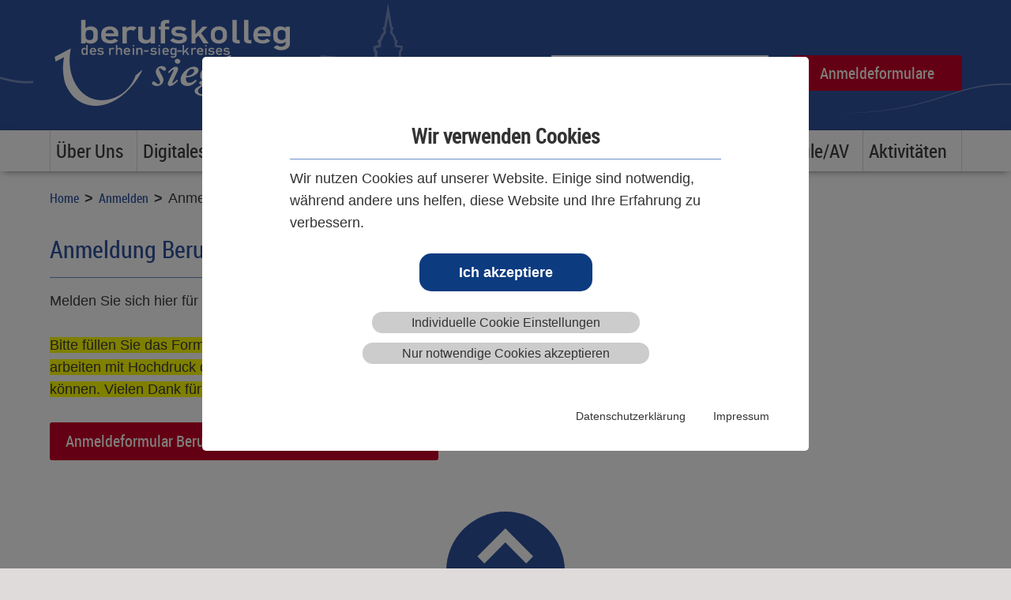

--- FILE ---
content_type: text/html; charset=utf-8
request_url: https://www.berufskolleg-siegburg.de/anmelden/anmeldung-berufsschule/
body_size: 8137
content:
<!DOCTYPE html>
<html lang="de">
<head>

<meta charset="utf-8">
<!-- 
	TYPO3 development by SimpleThings GmbH

	This website is powered by TYPO3 - inspiring people to share!
	TYPO3 is a free open source Content Management Framework initially created by Kasper Skaarhoj and licensed under GNU/GPL.
	TYPO3 is copyright 1998-2026 of Kasper Skaarhoj. Extensions are copyright of their respective owners.
	Information and contribution at https://typo3.org/
-->


<link rel="icon" href="/_assets/b40c37fbbb9ee9028228afc03e8fad1e/Images/favicon2.ico" type="image/vnd.microsoft.icon">
<title>Berufskolleg Siegburg</title>
<meta http-equiv="x-ua-compatible" content="IE=edge">
<meta name="generator" content="TYPO3 CMS">
<meta name="viewport" content="width=device-width, initial-scale=1.0">
<meta name="robots" content="index,follow">
<meta name="twitter:card" content="summary">
<meta name="abstract" content="Anmeldung Berufsschule - Berufskolleg des Rhein-Sieg-Kreises">


<!--[if lt IE 10]><link rel="stylesheet" href="/typo3temp/assets/compressed/IE9-10e38c02f36b5632689f57af98859614.css?1758011851" media="all"><![endif]-->
<link rel="stylesheet" href="/typo3temp/assets/compressed/merged-b13c2b025493bc65a25fc11fb5502a07-ba38803b75a42b2d8875bfe7342b4f2c.css?1758011851" media="all">




<script src="/typo3temp/assets/compressed/merged-5b7d602d88e8a63630311c86d47329cd-b52425ba748de40bff3ed752b3d305d4.js?1758011851"></script>
<!--[if lt IE 9]><script src="/typo3temp/assets/compressed/html5shiv-f15a211b537971557cf08f90165df3cb.js?1758011851"></script><![endif]-->
<!--[if lt IE 9]><script src="/typo3temp/assets/compressed/respond.min-bb139e54d33ecf9e32b9106fbb53fb72.js?1758011851"></script><![endif]-->



<title>Anmeldung Berufsschule &#124; Berufskolleg Siegburg</title><link rel="canonical" href="/anmelden/anmeldung-berufsschule/">
<div id="c896">
	

	


	
	

	
		
			
				

				
					
					
						
					
					
					
				
					
					
							
				
					
				
						
	
			
		
	



	



</div>

<link rel="canonical" href="/anmelden/anmeldung-berufsschule/"/>

</head>
<body>



    <div class="wrapper">
        


<header id="header">
    <div class="container">
        <a id="logo" href="/"><img alt="Berufskolleg Siegburg" src="/_assets/b40c37fbbb9ee9028228afc03e8fad1e/Images/logo_wei%C3%9F.png" width="310" height="110" /></a>
        <a href="/anmelden/" id="login" class="btn">Anmeldeformulare</a>
        

<form method="post" class="search" id="tx_indexedsearch" action="/suche/?tx_indexedsearch_pi2%5Baction%5D=search&amp;tx_indexedsearch_pi2%5Bcontroller%5D=Search&amp;cHash=6cb44593c16b709c16d1e336dd52d5d2">
<div>
<input type="hidden" name="tx_indexedsearch_pi2[__referrer][@extension]" value="IndexedSearch" />
<input type="hidden" name="tx_indexedsearch_pi2[__referrer][@controller]" value="Search" />
<input type="hidden" name="tx_indexedsearch_pi2[__referrer][@action]" value="form" />
<input type="hidden" name="tx_indexedsearch_pi2[__referrer][arguments]" value="YTowOnt9195b6b7f714104461458f4a9e2d1ba8781276105" />
<input type="hidden" name="tx_indexedsearch_pi2[__referrer][@request]" value="{&quot;@extension&quot;:&quot;IndexedSearch&quot;,&quot;@controller&quot;:&quot;Search&quot;,&quot;@action&quot;:&quot;form&quot;}8fa6199de484150f116ead9b3be4afe9db28b5bb" />
<input type="hidden" name="tx_indexedsearch_pi2[__trustedProperties]" value="{&quot;search&quot;:{&quot;_sections&quot;:1,&quot;_freeIndexUid&quot;:1,&quot;pointer&quot;:1,&quot;ext&quot;:1,&quot;searchType&quot;:1,&quot;defaultOperand&quot;:1,&quot;mediaType&quot;:1,&quot;sortOrder&quot;:1,&quot;group&quot;:1,&quot;languageUid&quot;:1,&quot;desc&quot;:1,&quot;numberOfResults&quot;:1,&quot;extendedSearch&quot;:1}}18b3989f75f726cb08a5f3a52eb3957bd7632d20" />
</div>

    <input type="hidden" name="tx_indexedsearch_pi2[search][_sections]" value="0" />
    <input id="tx_indexedsearch_freeIndexUid" type="hidden" name="tx_indexedsearch_pi2[search][_freeIndexUid]" value="_" />
    <input id="tx_indexedsearch_pointer" type="hidden" name="tx_indexedsearch_pi2[search][pointer]" value="0" />
    <input type="hidden" name="tx_indexedsearch_pi2[search][ext]" value="" />
    <input type="hidden" name="tx_indexedsearch_pi2[search][searchType]" value="1" />
    <input type="hidden" name="tx_indexedsearch_pi2[search][defaultOperand]" value="0" />
    <input type="hidden" name="tx_indexedsearch_pi2[search][mediaType]" value="-1" />
    <input type="hidden" name="tx_indexedsearch_pi2[search][sortOrder]" value="rank_flag" />
    <input type="hidden" name="tx_indexedsearch_pi2[search][group]" value="" />
    <input type="hidden" name="tx_indexedsearch_pi2[search][languageUid]" value="0" />
    <input type="hidden" name="tx_indexedsearch_pi2[search][desc]" value="" />
    <input type="hidden" name="tx_indexedsearch_pi2[search][numberOfResults]" value="10" />
    <input type="hidden" name="tx_indexedsearch_pi2[search][extendedSearch]" value="" />

    <input aria-label="enter search term"
           type="search" name="tx_indexedsearch_pi2[search][sword]"
           value="" id="tx-indexedsearch-searchbox-sword"
           class="form-control input-sm"
           placeholder="Suche..."/>
    <input type="submit" id="lupe" name="search[submitButton]" value="">
</form>




    </div>
</header>

        <nav id="navi">
    <div class="container">
        <a class="mobil-menu">Men&uuml;</a>
        <ul><li><a href="/ueber-uns/">Über Uns</a><span><svg xmlns="http://www.w3.org/2000/svg" xmlns:xlink="http://www.w3.org/1999/xlink" version="1.1" x="0px" y="0px" width="25.5px" height="24px" viewBox="0 0 25.5 24" enable-background="new 0 0 25.5 24" xml:space="preserve"><path fill="#D62525" d="M21.75 4.501l3 3.059 -12 11.94 -12-11.942 3-3.057 9 8.999L21.75 4.501z"/></svg></span><ul><li><a href="/ueber-uns/schulleitung/">Schulleitung</a></li><li><a href="/ueber-uns/kollegium/">Kollegium</a></li><li><a href="/ueber-uns/schulsozialarbeit/">Schulsozialarbeit</a></li><li><a href="/ueber-uns/schulbuero/">Schulbüro</a></li><li><a href="/ueber-uns/hausmeister/">Hausmeister</a></li><li><a href="/ueber-uns/termine/">Termine</a></li><li><a href="/ueber-uns/infomaterial/">Infomaterial</a><span><svg xmlns="http://www.w3.org/2000/svg" xmlns:xlink="http://www.w3.org/1999/xlink" version="1.1" x="0px" y="0px" width="25.5px" height="24px" viewBox="0 0 25.5 24" enable-background="new 0 0 25.5 24" xml:space="preserve"><path fill="#D62525" d="M21.75 4.501l3 3.059 -12 11.94 -12-11.942 3-3.057 9 8.999L21.75 4.501z"/></svg></span><ul><li><a href="/ueber-uns/infomaterial/schulprogramm/">Schulprogramm</a></li><li><a href="/ueber-uns/infomaterial/infobroschuere/">Infobroschüre</a></li><li><a href="/ueber-uns/infomaterial/organigramm/">Organigramm</a></li><li><a href="https://www.berufskolleg-siegburg.de/fileadmin/Redaktion/documents/2024-2025_Hausordnung.pdf">Hausordnung</a></li></ul></li><li><a href="/ueber-uns/schuelervertretung/">Schülervertretung</a></li><li><a href="/ueber-uns/lehrerausbildung/">Lehrerausbildung</a><span><svg xmlns="http://www.w3.org/2000/svg" xmlns:xlink="http://www.w3.org/1999/xlink" version="1.1" x="0px" y="0px" width="25.5px" height="24px" viewBox="0 0 25.5 24" enable-background="new 0 0 25.5 24" xml:space="preserve"><path fill="#D62525" d="M21.75 4.501l3 3.059 -12 11.94 -12-11.942 3-3.057 9 8.999L21.75 4.501z"/></svg></span><ul><li><a href="/ueber-uns/lehrerausbildung/praktikum/">Praktikum</a></li><li><a href="/ueber-uns/lehrerausbildung/praxissemester/">Praxissemester</a></li><li><a href="/ueber-uns/lehrerausbildung/referendariat/">Referendariat</a></li></ul></li><li><a href="/ueber-uns/beratungsangebote/">Beratungsangebote</a><span><svg xmlns="http://www.w3.org/2000/svg" xmlns:xlink="http://www.w3.org/1999/xlink" version="1.1" x="0px" y="0px" width="25.5px" height="24px" viewBox="0 0 25.5 24" enable-background="new 0 0 25.5 24" xml:space="preserve"><path fill="#D62525" d="M21.75 4.501l3 3.059 -12 11.94 -12-11.942 3-3.057 9 8.999L21.75 4.501z"/></svg></span><ul><li><a href="/ueber-uns/beratungsangebote/schuluebergangsberatung/">Schulübergangsberatung</a></li><li><a href="/ueber-uns/beratungsangebote/beratungsangebote-der-agentur-fuer-arbeit/">Beratungsangebote der Agentur für Arbeit</a></li></ul></li><li><a href="/ueber-uns/foerderverein/">Förderverein</a></li><li><a href="/ueber-uns/teilstandorte/">Teilstandorte</a><span><svg xmlns="http://www.w3.org/2000/svg" xmlns:xlink="http://www.w3.org/1999/xlink" version="1.1" x="0px" y="0px" width="25.5px" height="24px" viewBox="0 0 25.5 24" enable-background="new 0 0 25.5 24" xml:space="preserve"><path fill="#D62525" d="M21.75 4.501l3 3.059 -12 11.94 -12-11.942 3-3.057 9 8.999L21.75 4.501z"/></svg></span><ul><li><a href="/ueber-uns/teilstandorte/teilstandort-eitorf/">Teilstandort Eitorf</a></li><li><a href="/ueber-uns/teilstandorte/teilstandort-neunkirchen/">Teilstandort Neunkirchen</a></li></ul></li></ul></li><li><a href="/digitalisierung/">Digitales</a><span><svg xmlns="http://www.w3.org/2000/svg" xmlns:xlink="http://www.w3.org/1999/xlink" version="1.1" x="0px" y="0px" width="25.5px" height="24px" viewBox="0 0 25.5 24" enable-background="new 0 0 25.5 24" xml:space="preserve"><path fill="#D62525" d="M21.75 4.501l3 3.059 -12 11.94 -12-11.942 3-3.057 9 8.999L21.75 4.501z"/></svg></span><ul><li><a href="/digitalisierung/virtuelle-realitaet-in-der-bildung-ein-sprung-in-die-zukunft/">Virtuelle Realität in der Bildung: Ein Sprung in die Zukunft?</a></li><li><a href="/digitalisierung/design-thinking/">Design Thinking</a></li><li><a href="/digitalisierung/vr-brillen/">VR-Brillen</a></li><li><a href="/digitalisierung/distanzunterricht-im-lernen-fuer-kaufleute-im-e-commerce/">Distanzunterricht im Lernen für Kaufleute im E-Commerce</a></li><li><a href="/digitalisierung/tablet-klassen/">Tablet-Klassen</a></li></ul></li><li><a href="/handelsschule/">Handelsschule</a><span><svg xmlns="http://www.w3.org/2000/svg" xmlns:xlink="http://www.w3.org/1999/xlink" version="1.1" x="0px" y="0px" width="25.5px" height="24px" viewBox="0 0 25.5 24" enable-background="new 0 0 25.5 24" xml:space="preserve"><path fill="#D62525" d="M21.75 4.501l3 3.059 -12 11.94 -12-11.942 3-3.057 9 8.999L21.75 4.501z"/></svg></span><ul><li><a href="/handelsschule/anmeldeformulare/">Anmeldeformulare</a></li><li><a href="/handelsschule/voraussetzungen/">Voraussetzungen</a></li><li><a href="/handelsschule/bfs-1/">BFS 1</a></li><li><a href="/handelsschule/bfs-2/">BFS 2</a></li><li><a href="/handelsschule/unterrichtsfaecher/">Unterrichtsfächer</a></li><li><a href="/handelsschule/berufsorientierung/">Berufsorientierung</a></li><li><a href="/handelsschule/abschluesse/">Abschlüsse</a></li><li><a href="/handelsschule/praktikum/">Praktikum</a></li><li><a href="/handelsschule/aktivitaeten/">Aktivitäten</a></li><li><a href="/handelsschule/schuelercoaching/">Schülercoaching</a></li><li><a href="/handelsschule/senior-experten-service/">Senior Experten Service</a></li></ul></li><li><a href="/hoehere-handelsschule/">Höhere Handelsschule</a><span><svg xmlns="http://www.w3.org/2000/svg" xmlns:xlink="http://www.w3.org/1999/xlink" version="1.1" x="0px" y="0px" width="25.5px" height="24px" viewBox="0 0 25.5 24" enable-background="new 0 0 25.5 24" xml:space="preserve"><path fill="#D62525" d="M21.75 4.501l3 3.059 -12 11.94 -12-11.942 3-3.057 9 8.999L21.75 4.501z"/></svg></span><ul><li><a href="/hoehere-handelsschule/wir-stellen-uns-vor/">Wir stellen uns vor</a></li><li><a href="/hoehere-handelsschule/voraussetzungen/">Voraussetzungen</a></li><li><a href="/hoehere-handelsschule/anmeldung/">Anmeldung</a></li><li><a href="/hoehere-handelsschule/aktivitaeten/">Aktivitäten</a><span><svg xmlns="http://www.w3.org/2000/svg" xmlns:xlink="http://www.w3.org/1999/xlink" version="1.1" x="0px" y="0px" width="25.5px" height="24px" viewBox="0 0 25.5 24" enable-background="new 0 0 25.5 24" xml:space="preserve"><path fill="#D62525" d="M21.75 4.501l3 3.059 -12 11.94 -12-11.942 3-3.057 9 8.999L21.75 4.501z"/></svg></span><ul><li><a href="/hoehere-handelsschule/aktivitaeten/bk-trifft-startup/">BK trifft Startup</a></li><li><a href="/hoehere-handelsschule/aktivitaeten/ac-training/">AC-Training</a></li><li><a href="/hoehere-handelsschule/aktivitaeten/teambuilding-der-neuen-unterstufen/">Teambuilding der neuen Unterstufen</a></li><li><a href="/hoehere-handelsschule/aktivitaeten/crash-kurs-nrw/">Crash Kurs NRW</a></li><li><a href="/hoehere-handelsschule/aktivitaeten/minimarathon/">Minimarathon und Sportfest</a></li><li><a href="/hoehere-handelsschule/aktivitaeten/kmk-fremdsprachenzertifikat/">KMK-Fremdsprachenzertifikat</a></li><li><a href="/hoehere-handelsschule/aktivitaeten/abschlussfeier/">Abschlussfeier</a></li></ul></li><li><a href="/hoehere-handelsschule/fhr-praktikum/">Anerkennung des Praktikums</a></li></ul></li><li><a href="/berufliches-gymnasium/">Wirtschaftsgymnasium</a><span><svg xmlns="http://www.w3.org/2000/svg" xmlns:xlink="http://www.w3.org/1999/xlink" version="1.1" x="0px" y="0px" width="25.5px" height="24px" viewBox="0 0 25.5 24" enable-background="new 0 0 25.5 24" xml:space="preserve"><path fill="#D62525" d="M21.75 4.501l3 3.059 -12 11.94 -12-11.942 3-3.057 9 8.999L21.75 4.501z"/></svg></span><ul><li><a href="/berufliches-gymnasium/wir-stellen-uns-vor/">Wir stellen uns vor</a></li><li><a href="/berufliches-gymnasium/voraussetzungen/">Voraussetzungen</a></li><li><a href="/berufliches-gymnasium/unterrichtsfaecher/">Unterrichtsfächer</a></li><li><a href="/berufliches-gymnasium/berufsorientierung/">Berufsorientierung</a></li><li><a href="/berufliches-gymnasium/junior-projekt-wirtschaft-erleben/">Junior Projekt - Wirtschaft erleben</a></li><li><a href="/berufliches-gymnasium/aktivitaeten/">Aktivitäten</a><span><svg xmlns="http://www.w3.org/2000/svg" xmlns:xlink="http://www.w3.org/1999/xlink" version="1.1" x="0px" y="0px" width="25.5px" height="24px" viewBox="0 0 25.5 24" enable-background="new 0 0 25.5 24" xml:space="preserve"><path fill="#D62525" d="M21.75 4.501l3 3.059 -12 11.94 -12-11.942 3-3.057 9 8.999L21.75 4.501z"/></svg></span><ul><li><a href="/berufliches-gymnasium/aktivitaeten/jugend-wirtschaft-faz/">Projekt Jugend & Wirtschaft</a></li><li><a href="https://www.berufskolleg-siegburg.de/aktivitaeten/auslandsaktivitaeten/usa-austausch/">Auslandsaktivitäten</a></li><li><a href="/berufliches-gymnasium/aktivitaeten/berufliches-praktikum/">Berufliches Praktikum</a></li><li><a href="/berufliches-gymnasium/aktivitaeten/exkursionen/">Exkursionen</a></li><li><a href="/berufliches-gymnasium/aktivitaeten/kursfahrten/">Kursfahrten</a></li><li><a href="/berufliches-gymnasium/aktivitaeten/chef-zu-gewinnen/">Chef zu gewinnen</a></li><li><a href="/berufliches-gymnasium/aktivitaeten/expertinnen-runde/">Expert:innen-Runde</a></li><li><a href="/berufliches-gymnasium/aktivitaeten/jugend-forscht/">Jugend forscht</a></li></ul></li><li><a href="/berufliches-gymnasium/jungstudierende/">Jungstudierende</a></li><li><a href="/berufliches-gymnasium/abschluesse/">Abschlüsse</a></li></ul></li><li><a href="/berufsschule/">Berufsschule/AV</a><span><svg xmlns="http://www.w3.org/2000/svg" xmlns:xlink="http://www.w3.org/1999/xlink" version="1.1" x="0px" y="0px" width="25.5px" height="24px" viewBox="0 0 25.5 24" enable-background="new 0 0 25.5 24" xml:space="preserve"><path fill="#D62525" d="M21.75 4.501l3 3.059 -12 11.94 -12-11.942 3-3.057 9 8.999L21.75 4.501z"/></svg></span><ul><li><a href="/berufsschule/bankkaufleute/">Bankkaufleute</a><span><svg xmlns="http://www.w3.org/2000/svg" xmlns:xlink="http://www.w3.org/1999/xlink" version="1.1" x="0px" y="0px" width="25.5px" height="24px" viewBox="0 0 25.5 24" enable-background="new 0 0 25.5 24" xml:space="preserve"><path fill="#D62525" d="M21.75 4.501l3 3.059 -12 11.94 -12-11.942 3-3.057 9 8.999L21.75 4.501z"/></svg></span><ul><li><a href="/berufsschule/bankkaufleute/ansprechpartnerin/">Ansprechpartnerin</a></li><li><a href="/berufsschule/bankkaufleute/berufsbild/">Berufsbild</a></li><li><a href="/berufsschule/bankkaufleute/ausbildungsinhalte/">Ausbildungsinhalte</a></li><li><a href="/berufsschule/bankkaufleute/unterrichtsorganisation/">Unterrichtsorganisation</a></li><li><a href="/berufsschule/bankkaufleute/blockzeiten-termine/">Blockzeiten & Termine</a></li><li><a href="/berufsschule/bankkaufleute/aktuelles/">Aktuelles</a></li><li><a href="/berufsschule/bankkaufleute/aktivitaeten/">Aktivitäten</a></li><li><a href="/berufsschule/bankkaufleute/bewerbung/">Bewerbung</a></li><li><a href="/berufsschule/bankkaufleute/weiterbildung/">Weiterbildung</a></li></ul></li><li><a href="/berufsschule/industriekaufleute/">Industriekaufleute</a><span><svg xmlns="http://www.w3.org/2000/svg" xmlns:xlink="http://www.w3.org/1999/xlink" version="1.1" x="0px" y="0px" width="25.5px" height="24px" viewBox="0 0 25.5 24" enable-background="new 0 0 25.5 24" xml:space="preserve"><path fill="#D62525" d="M21.75 4.501l3 3.059 -12 11.94 -12-11.942 3-3.057 9 8.999L21.75 4.501z"/></svg></span><ul><li><a href="/berufsschule/industriekaufleute/ansprechpartner/">Ansprechpartner</a></li><li><a href="/berufsschule/industriekaufleute/berufsbild/">Berufsbild</a></li><li><a href="/berufsschule/industriekaufleute/voraussetzungen/">Voraussetzungen</a></li><li><a href="/berufsschule/industriekaufleute/unterrichtsinhalte-organisation/">Unterrichtsinhalte & -organisation</a></li><li><a href="/berufsschule/industriekaufleute/abschlusspruefungen-termine/">Abschlussprüfungen & Termine</a></li><li><a href="/berufsschule/industriekaufleute/chancen/">Chancen</a></li><li><a href="/berufsschule/industriekaufleute/aktivitaeten/">Aktivitäten</a></li></ul></li><li><a href="/berufsschule/kaufleute-fuer-bueromanagement/">Kaufleute für Büromanagement</a><span><svg xmlns="http://www.w3.org/2000/svg" xmlns:xlink="http://www.w3.org/1999/xlink" version="1.1" x="0px" y="0px" width="25.5px" height="24px" viewBox="0 0 25.5 24" enable-background="new 0 0 25.5 24" xml:space="preserve"><path fill="#D62525" d="M21.75 4.501l3 3.059 -12 11.94 -12-11.942 3-3.057 9 8.999L21.75 4.501z"/></svg></span><ul><li><a href="/berufsschule/kaufleute-fuer-bueromanagement/ansprechpartner/">Ansprechpartner</a></li><li><a href="/berufsschule/kaufleute-fuer-bueromanagement/berufsbild/">Berufsbild</a></li><li><a href="/berufsschule/kaufleute-fuer-bueromanagement/unterrichtsinhalte/">Unterrichtsinhalte</a></li><li><a href="/berufsschule/kaufleute-fuer-bueromanagement/unterrichtsorganisation/">Unterrichtsorganisation</a></li><li><a href="/berufsschule/kaufleute-fuer-bueromanagement/abschluesse-pruefungen/">Abschlüsse / Prüfungen</a></li><li><a href="/berufsschule/kaufleute-fuer-bueromanagement/doppelqualifikation/">Doppelqualifikation</a></li></ul></li><li><a href="/berufsschule/kaufleute-im-e-commerce/">Kaufleute im E-Commerce</a><span><svg xmlns="http://www.w3.org/2000/svg" xmlns:xlink="http://www.w3.org/1999/xlink" version="1.1" x="0px" y="0px" width="25.5px" height="24px" viewBox="0 0 25.5 24" enable-background="new 0 0 25.5 24" xml:space="preserve"><path fill="#D62525" d="M21.75 4.501l3 3.059 -12 11.94 -12-11.942 3-3.057 9 8.999L21.75 4.501z"/></svg></span><ul><li><a href="/berufsschule/kaufleute-im-e-commerce/ansprechpartner/">Ansprechpartner</a></li><li><a href="/berufsschule/kaufleute-im-e-commerce/information-fuer-auszubildende/">Informationen für Auszubildende</a></li><li><a href="/berufsschule/kaufleute-im-e-commerce/informationen-fuer-ausbilderinnen/">Informationen für Ausbilder:innen</a></li><li><a href="/berufsschule/kaufleute-im-e-commerce/pruefung/">Prüfung</a></li><li><a href="/berufsschule/kaufleute-im-e-commerce/unterricht/">Unterricht</a></li><li><a href="/berufsschule/kaufleute-im-e-commerce/byod-konzept/">BYOD-Konzept</a></li><li><a href="/berufsschule/kaufleute-im-e-commerce/downloads-und-links/">Downloads und Links</a></li></ul></li><li><a href="/berufsschule/kaufleute-im-einzelhandel-und-verkaeufer/">Kaufleute im Einzelhandel und Verkäufer</a><span><svg xmlns="http://www.w3.org/2000/svg" xmlns:xlink="http://www.w3.org/1999/xlink" version="1.1" x="0px" y="0px" width="25.5px" height="24px" viewBox="0 0 25.5 24" enable-background="new 0 0 25.5 24" xml:space="preserve"><path fill="#D62525" d="M21.75 4.501l3 3.059 -12 11.94 -12-11.942 3-3.057 9 8.999L21.75 4.501z"/></svg></span><ul><li><a href="/berufsschule/kaufleute-im-einzelhandel-und-verkaeufer/ansprechpartner/">Ansprechpartner</a></li><li><a href="/berufsschule/kaufleute-im-einzelhandel-und-verkaeufer/berufsbild-kaufleute-im-einzelhandel/">Berufsbild Kaufleute im Einzelhandel</a></li><li><a href="/berufsschule/kaufleute-im-einzelhandel-und-verkaeufer/berufsbild-verkaeufer-in/">Berufsbild Verkäufer/ -in</a></li><li><a href="/berufsschule/kaufleute-im-einzelhandel-und-verkaeufer/unterrichtsinhalte/">Unterrichtsinhalte</a></li><li><a href="/berufsschule/kaufleute-im-einzelhandel-und-verkaeufer/unterrichtsorganisation/">Unterrichtsorganisation</a></li><li><a href="/berufsschule/kaufleute-im-einzelhandel-und-verkaeufer/pruefung/">Prüfung</a></li></ul></li><li><a href="/berufsschule/kaufleute-fuer-gross-und-aussenhandelsmanagement/">Kaufleute für Groß- und Außenhandelsmanagement</a><span><svg xmlns="http://www.w3.org/2000/svg" xmlns:xlink="http://www.w3.org/1999/xlink" version="1.1" x="0px" y="0px" width="25.5px" height="24px" viewBox="0 0 25.5 24" enable-background="new 0 0 25.5 24" xml:space="preserve"><path fill="#D62525" d="M21.75 4.501l3 3.059 -12 11.94 -12-11.942 3-3.057 9 8.999L21.75 4.501z"/></svg></span><ul><li><a href="/berufsschule/kaufleute-fuer-gross-und-aussenhandelsmanagement/ansprechpartner/">Ansprechpartnerinnen</a></li><li><a href="/berufsschule/kaufleute-fuer-gross-und-aussenhandelsmanagement/informationen-fuer-auszubildende/">Informationen für Auszubildende</a></li><li><a href="/berufsschule/kaufleute-fuer-gross-und-aussenhandelsmanagement/informationen-fuer-ausbilderinnen/">Informationen für Ausbilder:innen</a></li><li><a href="/berufsschule/kaufleute-fuer-gross-und-aussenhandelsmanagement/unterrichtsinhalte/">Unterrichtsinhalte</a></li><li><a href="/berufsschule/kaufleute-fuer-gross-und-aussenhandelsmanagement/unterrichtsorganisation/">Unterrichtsorganisation</a></li><li><a href="/berufsschule/kaufleute-fuer-gross-und-aussenhandelsmanagement/abschluesse-pruefungen/">Abschlüsse/ Prüfungen</a></li><li><a href="/berufsschule/kaufleute-fuer-gross-und-aussenhandelsmanagement/doppelqualifikation-von-kaufleuten-fuer-gross-und-aussenhandelsmanagement/">Doppelqualifikation von Kaufleuten für Groß- und Außenhandelsmanagement</a></li><li><a href="/berufsschule/kaufleute-fuer-gross-und-aussenhandelsmanagement/zusatzqualifikation-im-handel-gepruefter-handelsfachwirtin/">Geprüfte/r Handelsfachwirt/in - Zusatzqualifikation im Handel</a></li><li><a href="/berufsschule/kaufleute-fuer-gross-und-aussenhandelsmanagement/berufliche-auslandsaufenthalte-in-der-ausbildung/">Berufliche Auslandsaufenthalte in der Ausbildung</a></li></ul></li><li><a href="/berufsschule/zusatzqualifikation-im-handel-gepruefte/r-handelsfachwirt/in/">Geprüfte/r Handelsfachwirt/in</a></li><li><a href="/berufsschule/doppelqualifikation/">Doppelqualifikation</a></li><li><a href="/berufsschule/ausbildungsvorbereitung-ifk/">Ausbildungsvorbereitung/ IFK</a><span><svg xmlns="http://www.w3.org/2000/svg" xmlns:xlink="http://www.w3.org/1999/xlink" version="1.1" x="0px" y="0px" width="25.5px" height="24px" viewBox="0 0 25.5 24" enable-background="new 0 0 25.5 24" xml:space="preserve"><path fill="#D62525" d="M21.75 4.501l3 3.059 -12 11.94 -12-11.942 3-3.057 9 8.999L21.75 4.501z"/></svg></span><ul><li><a href="/berufsschule/ausbildungsvorbereitung/ausbildungsvorbereitung/">Ausbildungsvorbereitung</a></li><li><a href="/berufsschule/ausbildungsvorbereitung/internationale-foerderklassen-ifk/">Internationale Förderklassen (IFK)</a></li><li><a href="/berufsschule/ausbildungsvorbereitung-ifk/erfolgsgeschichten/">Erfolgsgeschichten</a></li></ul></li></ul></li><li><a href="/aktivitaeten/">Aktivitäten</a><span><svg xmlns="http://www.w3.org/2000/svg" xmlns:xlink="http://www.w3.org/1999/xlink" version="1.1" x="0px" y="0px" width="25.5px" height="24px" viewBox="0 0 25.5 24" enable-background="new 0 0 25.5 24" xml:space="preserve"><path fill="#D62525" d="M21.75 4.501l3 3.059 -12 11.94 -12-11.942 3-3.057 9 8.999L21.75 4.501z"/></svg></span><ul><li><a href="/aktivitaeten/auslandsaktivitaeten/">Internationale Aktivitäten</a><span><svg xmlns="http://www.w3.org/2000/svg" xmlns:xlink="http://www.w3.org/1999/xlink" version="1.1" x="0px" y="0px" width="25.5px" height="24px" viewBox="0 0 25.5 24" enable-background="new 0 0 25.5 24" xml:space="preserve"><path fill="#D62525" d="M21.75 4.501l3 3.059 -12 11.94 -12-11.942 3-3.057 9 8.999L21.75 4.501z"/></svg></span><ul><li><a href="/aktivitaeten/auslandsaktivitaeten/frankreich-austausch-in-der-hoeheren-handelsschule/">Frankreich-Austausch in der Höheren Handelsschule</a></li><li><a href="/aktivitaeten/schwedenprojekt-in-der-berufsschule/">Schwedenprojekt in der Berufsschule</a></li><li><a href="https://www.berufskolleg-siegburg.de/aktuelles/frankreichaustausch-der-kaufleute-fuer-bueromanagement-startet-in-die-zweite-runde/">Deutsch-französischer Praktikantenaustausch für Auszubildende</a></li><li><a href="/aktivitaeten/auslandsaktivitaeten/auslandspraktika-berufsschule/">Auslandspraktika Berufsschule</a></li><li><a href="/aktivitaeten/auslandsaktivitaeten/usa-austausch/">USA-Austausch</a></li></ul></li><li><a href="/aktivitaeten/berufsorientierung/">Berufsorientierung</a><span><svg xmlns="http://www.w3.org/2000/svg" xmlns:xlink="http://www.w3.org/1999/xlink" version="1.1" x="0px" y="0px" width="25.5px" height="24px" viewBox="0 0 25.5 24" enable-background="new 0 0 25.5 24" xml:space="preserve"><path fill="#D62525" d="M21.75 4.501l3 3.059 -12 11.94 -12-11.942 3-3.057 9 8.999L21.75 4.501z"/></svg></span><ul><li><a href="/aktivitaeten/berufsorientierung/unterrichtsfach/">BO als Unterrichtsfach</a></li><li><a href="/aktivitaeten/berufsorientierung/beratung-und-begleitung-im-prozess-der-ausbildungs-und-studienwahl/">Beratung und Begleitung im Prozess der Ausbildungs- und Studienwahl</a></li><li><a href="/aktivitaeten/berufsorientierung/ait/">AIT - Ausbildungsinformationstag</a></li><li><a href="/aktivitaeten/berufsorientierung/kooperationsvertraege-mit-unternehmen/">Kooperationsverträge mit Unternehmen</a></li><li><a href="/aktivitaeten/berufsorientierung/materialien-links/">Materialien & Links</a></li><li><a href="/aktivitaeten/berufsorientierung/ausbildungsplaetze/">Ausbildungsplätze</a></li></ul></li><li><a href="/aktivitaeten/berufsorientierung/kommunikationstraining/">Kommunikationstraining</a></li><li><a href="/aktivitaeten/tag-der-klasse/">Tag der Klasse</a></li><li><a href="/aktivitaeten/crashkurs-nrw/">Crashkurs NRW</a></li><li><a href="/aktivitaeten/ecdl-computerfuehrerschein/">ECDL-Computerführerschein</a></li><li><a href="/aktivitaeten/erasmus-projekt/">Erasmus+ Projekt</a></li><li><a href="/aktivitaeten/internationale-sprachzertifikate/">Internationale Sprachzertifikate</a><span><svg xmlns="http://www.w3.org/2000/svg" xmlns:xlink="http://www.w3.org/1999/xlink" version="1.1" x="0px" y="0px" width="25.5px" height="24px" viewBox="0 0 25.5 24" enable-background="new 0 0 25.5 24" xml:space="preserve"><path fill="#D62525" d="M21.75 4.501l3 3.059 -12 11.94 -12-11.942 3-3.057 9 8.999L21.75 4.501z"/></svg></span><ul><li><a href="/aktivitaeten/internationale-sprachzertifikate/deutsches-sprachzertifikat/">Deutsches Sprachzertifikat</a></li><li><a href="/hoehere-handelsschule/aktivitaeten/kmk-fremdsprachenzertifikat-1/">KMK-Fremdsprachenzertifikat</a></li><li><a href="/aktivitaeten/internationale-sprachzertifikate/delf-zertifikat/">DELF-Zertifikat</a></li><li><a href="/aktivitaeten/internationale-sprachzertifikate/telc-zertifikat/">TELC-Zertifikat</a></li></ul></li><li><a href="/aktivitaeten/schueler-helfen-schuelern/">Schüler helfen Schülern</a></li><li><a href="/aktivitaeten/jugend-forscht/">Jugend forscht</a></li><li><a href="/aktivitaeten/schulband/">Schulband</a></li><li><a href="/hoehere-handelsschule/aktivitaeten/teambuilding/">Teambuilding</a></li></ul></li></ul>
    </div>
</nav>
        
        <main id="main">
            <div class="container">
                

<ol id="breadcrumb">
    <li><a href="/" target="_self" title="Startseite">Home</a></li><li><a href="/anmelden/" target="_self" title="Anmelden">Anmelden</a></li><li>Anmeldung Berufsschule</li>
</ol>
                <div class="content">
                    <!--TYPO3SEARCH_begin-->
    

            <div id="c722" class="frame frame-default frame-type-textpic frame-layout-0">
                
                
                    



                
                

    
        

    
        <header>
            

		
			

		<h2>Anmeldung Berufsschule</h2>
	


		
	


            

		
			

		<h3></h3>
	


		
	


            



        </header>
    



    


                

    <div class="ce-textpic ce-center ce-above">
        
            



        

        
                <div class="ce-bodytext">
                    
                    <p>Melden Sie sich hier für die Berufsschule an. Wir freuen uns auf Sie!<br><br><span style="background-color:#ffff00;">Bitte füllen Sie das Formular online aus, drucken es aus und senden es uns dann. Wir arbeiten mit Hochdruck daran, dass Sie das online ausgefüllte Formular direkt an uns senden können. Vielen Dank für Ihre Unterstützung!</span><br><br><a href="https://www.berufskolleg-siegburg.de/fileadmin/Redaktion/anmeldeformulare/2025_Anmeldung_Berufsschule.pdf" target="_blank" class="btn">Anmeldeformular Berufsschule .pdf zum Herunterladen &gt;&gt;</a></p>
                </div>
            

        
    </div>


                
                    



                
                
                    



                
            </div>

        

<!--TYPO3SEARCH_end-->
                </div>
                <aside class="sidebar">
                    <!--TYPO3SEARCH_begin--><!--TYPO3SEARCH_end-->
                </aside>
            </div>
        </main>
        

<footer id="footer" xmlns:f="http://www.w3.org/1999/html">
    <a class="up" href="#logo">
        <span>Nach oben</span>
    </a>
    <div class="container">
        <div id="footer-box">
            <div class="box-footer">
                
<div id="c62">
	
		

	
		
				
			

		

		
			

		<h2>Kontakt</h2>
	


		
	



		

		




		
				
			
	


	

	<div class="ce-textpic ce-right ce-intext">
		
			











		

		<div class="ce-bodytext">
			
			<p>Berufskolleg des Rhein-Sieg-<br>Kreises in Siegburg<br>Hochstraße 1-7<br>53721 Siegburg <br>Telefon: 02241 96913-0 <br>Fax: 02241 96913-34<br>E-Mail:&nbsp;<a href="#" data-mailto-token="kygjrm8gldmYzi+qgcezspe,bc" data-mailto-vector="-2">info<span style="display:none">noSpam</span>@<span style="display:none">noSpam</span>bk-siegburg<span style="display:none">noSpam</span>.de</a></p>
		</div>

		
	</div>

	



</div>


            </div>
            <div class="box-footer">
                
<div id="c63">
	
		

	
		
				
			

		

		
			

		<h2>Öffnungszeiten</h2>
	


		
	



		

		




		
				
			
	


	

	<div class="ce-textpic ce-right ce-intext">
		
			











		

		<div class="ce-bodytext">
			
			<p><b>Schulbüro</b><br>Montag bis Donnerstag:<br>07:30 Uhr bis 15:30 Uhr<br>Freitag: <br>07:30 Uhr bis 12:30 Uhr</p>
		</div>

		
	</div>

	



</div>


            </div>
            <div class="box-footer">
                
            </div>
            <div class="box-footer">
                <h2>Quicklink</h2>
                <p>
                    <a href="/anmelden/" target="_self" title="Anmeldung">Anmeldung</a><br><a href="/ueber-uns/termine/" target="_self" title="Termine">Termine</a><br><a href="/aktivitaeten/" target="_self" title="Projekte und Aktivitäten">Projekte und Aktivitäten</a><br><a href="/impressum/" target="_self" title="Impressum">Impressum</a><br><a href="/datenschutzerklaerung/" target="_self" title="Datenschutzerklärung">Datenschutzerklärung</a><br><a href="/anfahrt/" target="_self" title="Anfahrt">Anfahrt</a><br>
                </p>
                
                
<div id="c668">
	

	


	
	

		
		
    <div class="cookie-set" tabindex="0">Cookieeinstellungen</div>
<div class="waconcookiemanagement ">
<div id="CookieBox" class="cookiemanagement">
  <div class="middle-center">
   <div class="intro">
    <div tabindex="0" class="cookieclose">X</div>
    <p class="h2">Wir verwenden Cookies</p>
    <p >Wir nutzen Cookies auf unserer Website. Einige sind notwendig, während andere uns helfen, diese
					Website und Ihre Erfahrung zu verbessern.
				</p>
	

    <p class="cookie-accept-container" tabindex="0" ><a class="cookie-accept cookie-btn cursor none" data-cookie-accept >Ich akzeptiere</a></p>
    <p class="cookie-management-container" tabindex="0"><a class="cookie-management cursor" id="data-cookie-individual"  >Individuelle Cookie Einstellungen</a></p>
    <p class="cookie-refuse-container" tabindex="0"><a class="cookie-refuse cursor" id="data-cookie-refuse"  >Nur notwendige Cookies akzeptieren</a></p>   
<p class="text-right cookie-legal">
     <a tabindex="0" href="/datenschutzerklaerung/">Datenschutzerklärung</a> 
     <a tabindex="0" href="/impressum/">Impressum</a>
   </p>
  </div>  
  <div class="box-cookie-management">
    <div tabindex="0" class="cookieclose">X</div>
	<div class="box-cookie-management-in">
    <p class="h2">Datenschutzeinstellungen</p>
    <p>Hier finden Sie eine Übersicht über alle verwendeten Cookies. Sie können Ihre Zustimmung zu
					ganzen Kategorien geben oder sich weitere Informationen anzeigen lassen und so nur bestimmte Cookies
					auswählen.
				</p>
    
    
    
    
      <div class="category">
        <div tabindex="0" class="cookie-off cookiecat cookiecat-e"  > <div class="deactivated"><span class="off"></span></div></div>
        <div tabindex="0" class="cookie-on cookiecat cookiecat-e"  > <div class="activated"><span class="on"></span></div></div>
        <p class="h3">Cookies für Externe Inhalte</p>
        <p>Inhalte von Videoplattformen und Social Media Plattformen werden standardmäßig blockiert. Wenn
					Cookies von externen Medien akzeptiert werden, bedarf der Zugriff auf diese Inhalte keiner manuellen
					Zustimmung mehr.
				</p>
        <p tabindex="0" class="text-center info-show cookie-e">Cookie Informationen anzeigen<span class="arrow down"></span></p>
        <div class="info-text">
          <p tabindex="0" class="text-center info-hide">Cookie Informationen verbergen<span class="arrow up"></span></p>
          
            <div class="cookie-info cookieinfo-1">
              <div tabindex="0"  class="cookie-off cookie1"> <div class="deactivated"><span class="off"></span></div></div>
              <div tabindex="0" class="cookie-on cookie1"> <div class="activated"><span class="on"></span></div></div>
              <p><b>Google Maps Cookie</b></p>
              <p>Dieses Cookie ist notwendig, um die Google Maps-Karte für die Anfahrt zum Berufskolleg Siegburg anzuzeigen.</p>
              <table>
	            <tr><td>Anbieter:</td><td>google</td></tr>
       	        <tr><td>Cookiename:</td><td>NID</td></tr>
	            <tr><td>Laufzeit:</td><td>6 Monate</td></tr>
 	            <tr><td>Datenschutzlink:</td><td>https://policies.google.com/privacy?hl=de</td></tr>
	            <tr><td>Host:</td><td>maps.google.com</td></tr>
 	          </table>
            </div>
          
            <div class="cookie-info cookieinfo-3">
              <div tabindex="0"  class="cookie-off cookie3"> <div class="deactivated"><span class="off"></span></div></div>
              <div tabindex="0" class="cookie-on cookie3"> <div class="activated"><span class="on"></span></div></div>
              <p><b>Google Analytics</b></p>
              <p>Wird für die Datenanalyse von Webseiten benötigt</p>
              <table>
	            <tr><td>Anbieter:</td><td>Google Inc.</td></tr>
       	        <tr><td>Cookiename:</td><td>_ga_*</td></tr>
	            <tr><td>Laufzeit:</td><td>365</td></tr>
 	            <tr><td>Datenschutzlink:</td><td>https://policies.google.com/privacy</td></tr>
	            <tr><td>Host:</td><td>google.com</td></tr>
 	          </table>
            </div>
          
        </div>
      </div>
    
    </div>
   </div>
   <div class="cookie-fix">  
	  <p class="text-center cookie-save"><a tabindex="0" class="cookie-btn cursor" data-cookie-accept>Speichern</a></p>
      <p class="text-back-right"><a class="cookieback" tabindex="0">Zurück</a><a tabindex="0" class="cookie-refuse" >Nur notwendige Cookies akzeptieren</a></p>   
	  <p class="text-right cookie-legal">
     <a tabindex="0" href="/datenschutzerklaerung/">Datenschutzerklärung</a> 
     <a href="/impressum/">Impressum</a>
   </p>
    </div>
   
  </div>
</div>
</div>





	



</div>

            </div>
        </div>
    </div>
    <div class="footer-end">
        <div class="container">
            <p>
                Copyright 2016 - Berufskolleg des Rhein-Sieg-Kreises in Siegburg: Berufliches Gymnasium, H&ouml;here Handelsschule, Handelsschule und kaufm&auml;nnische Berufsschule <br/>
                <a href="https://www.simplethings.de/"> SimpleThings GmbH</a>: <a href="https://www.simplethings.de/design/webdesign/"> Webdesign </a> und <a href="https://www.simplethings.de/webentwicklung/typo3/"> TYPO3 CMS </a>
            </p>
        </div>
    </div>
</footer>

    </div>

<script src="/typo3temp/assets/compressed/merged-df90a63a0be7f7264652b1f0fa927ecd-51e4b9cf7b7b7f83d78c13054ac4c64d.js?1758011851"></script>
<script async="async" src="/_assets/2a58d7833cb34b2a67d37f5b750aa297/JavaScript/default_frontend.js?1757373954"></script>


</body>
</html>

--- FILE ---
content_type: text/css
request_url: https://www.berufskolleg-siegburg.de/typo3temp/assets/compressed/merged-b13c2b025493bc65a25fc11fb5502a07-ba38803b75a42b2d8875bfe7342b4f2c.css?1758011851
body_size: 12000
content:
@charset "UTF-8";.ce-align-left{text-align:left;}.ce-align-center{text-align:center;}.ce-align-right{text-align:right;}.ce-table td,.ce-table th{vertical-align:top;}.ce-textpic,.ce-image,.ce-nowrap .ce-bodytext,.ce-gallery,.ce-row,.ce-uploads li,.ce-uploads div{overflow:hidden;}.ce-left .ce-gallery,.ce-column{float:left;}.ce-center .ce-outer{position:relative;float:right;right:50%;}.ce-center .ce-inner{position:relative;float:right;right:-50%;}.ce-right .ce-gallery{float:right;}.ce-gallery figure{display:table;margin:0;}.ce-gallery figcaption{display:table-caption;caption-side:bottom;}.ce-gallery img{display:block;}.ce-gallery iframe{border-width:0;}.ce-border img,.ce-border iframe{border:2px solid #000000;padding:0px;}.ce-intext.ce-right .ce-gallery,.ce-intext.ce-left .ce-gallery,.ce-above .ce-gallery{margin-bottom:10px;}.ce-image .ce-gallery{margin-bottom:0;}.ce-intext.ce-right .ce-gallery{margin-left:10px;}.ce-intext.ce-left .ce-gallery{margin-right:10px;}.ce-below .ce-gallery{margin-top:10px;}.ce-column{margin-right:10px;}.ce-column:last-child{margin-right:0;}.ce-row{margin-bottom:10px;}.ce-row:last-child{margin-bottom:0;}.ce-above .ce-bodytext{clear:both;}.ce-intext.ce-left ol,.ce-intext.ce-left ul{padding-left:40px;overflow:auto;}.ce-headline-left{text-align:left;}.ce-headline-center{text-align:center;}.ce-headline-right{text-align:right;}.ce-uploads{margin:0;padding:0;}.ce-uploads li{list-style:none outside none;margin:1em 0;}.ce-uploads img{float:left;padding-right:1em;vertical-align:top;}.ce-uploads span{display:block;}.ce-table{width:100%;max-width:100%;}.ce-table th,.ce-table td{padding:0.5em 0.75em;vertical-align:top;}.ce-table thead th{border-bottom:2px solid #dadada;}.ce-table th,.ce-table td{border-top:1px solid #dadada;}.ce-table-striped tbody tr:nth-of-type(odd){background-color:rgba(0,0,0,.05);}.ce-table-bordered th,.ce-table-bordered td{border:1px solid #dadada;}.frame-space-before-extra-small{margin-top:1em;}.frame-space-before-small{margin-top:2em;}.frame-space-before-medium{margin-top:3em;}.frame-space-before-large{margin-top:4em;}.frame-space-before-extra-large{margin-top:5em;}.frame-space-after-extra-small{margin-bottom:1em;}.frame-space-after-small{margin-bottom:2em;}.frame-space-after-medium{margin-bottom:3em;}.frame-space-after-large{margin-bottom:4em;}.frame-space-after-extra-large{margin-bottom:5em;}.frame-ruler-before:before{content:'';display:block;border-top:1px solid rgba(0,0,0,0.25);margin-bottom:2em;}.frame-ruler-after:after{content:'';display:block;border-bottom:1px solid rgba(0,0,0,0.25);margin-top:2em;}.frame-indent{margin-left:15%;margin-right:15%;}.frame-indent-left{margin-left:33%;}.frame-indent-right{margin-right:33%;}.waconcookiemanagement{display:none;font-family:Helvetica,sans-serif;z-index:1000;position:fixed;top:0;left:0;width:100%;height:100%;overflow:auto;background:rgba(0,0,0,0.5);font-weight:300;}.cookie-set.script img{max-width:100%;height:auto;}.cookie-information{margin-bottom:20px;}#CookieBox p,#CookieBox h1,#CookieBox h2,#CookieBox .h2,#CookieBox h3,#CookieBox .h3{color:#333333;text-transform:none;text-decoration:none;font-style:normal;}#CookieBox .h2{font-size:120%;margin-top:1rem;margin-bottom:.6rem;}#CookieBox .h3{font-size:110%;margin-bottom:.6rem;}#CookieBox a{color:#333333;font-size:16px;text-transform:none;text-decoration:none;}#CookieBox{z-index:201;position:fixed;top:10%;left:20%;width:60%;max-width:100%;max-height:80%;overflow:auto;background:#fff;padding:70px 20px 20px;border-radius:5px;}.waconcookiemanagementlist #CookieBox{z-index:201;position:relative;width:100%;top:0%;left:0%;max-width:100%;max-height:auto;overflow:auto;background:#fff;padding:0px;border-radius:0px;}#CookieBox .h2{text-align:center;font-weight:600;font-size:1.6rem;}#CookieBox ul,#CookieBox2 ul{margin:0;padding:0;padding-top:20px;padding-bottom:20px;text-align:center;}#CookieBox .cookie-info ul,#CookieBox2 .cookie-infolist ul{text-align:left;padding:0;padding-left:1rem;}#CookieBox p,#CookieBox2 p{font-size:1.1rem;margin:0 auto 10px;}#CookieBox .cookie-btn{display:inline-block;font-family:inherit;font-size:1.1rem;font-weight:bold;padding:.5em 1em;text-decoration:none;background:#8dc63f;border-radius:15px;color:#fff;cursor:pointer;margin:15px auto;}#CookieBox .cookie-btn:hover{color:white;text-decoration:none;}#CookieBox .cookie-refuse .cookie-btn{background:#ccc;}#CookieBox .cookie-accept-container{text-align:center;cursor:pointer;}#CookieBox a.cookie-accept{padding:10px 50px;}#CookieBox .cookieclose{cursor:pointer;position:absolute;top:15px;right:15px;border-radius:4px;border:1px solid #333;background:#333;padding:2px 9px;font-family:Verdana,sans-serif;font-size:26px;color:#fff;}#CookieBox .intro p{width:75%;}#CookieBox .cookie-management,#CookieBox .cookie-refuse{margin:10px auto;text-align:center;cursor:pointer;border-radius:15px;padding:5px 50px;background-color:#ccc;}.waconcookiemanagementlist #CookieBox .cookie-refuse{background-color:transparent;}#CookieBox .text-center{text-align:center;}#CookieBox .text-right,#CookieBox .text-back-right{text-align:right;}#CookieBox .text-back-right a{display:inline-block;padding:0 5px;margin-right:10px;color:#333333;text-decoration:none;}#CookieBox .cookieback{margin-left:auto;margin-right:auto;width:65%;text-align:center;cursor:pointer;border-radius:15px;padding:5px;margin-bottom:10px;background-color:#ccc;}#CookieBox .cookie-on,#CookieBox .cookie-off,#CookieBox2 .cookie-on,#CookieBox2 .cookie-off{float:left;cursor:pointer;margin-right:5px;}#CookieBox .cookie-on,#CookieBox2 .cookie-on{display:none;}#CookieBox .intro .cookie-legal,#CookieBox2 .intro .cookie-legal{margin-top:50px;width:100%;}#CookieBox .cookie-legal a{display:inline-block;padding:0;font-size:.9rem;margin-right:30px;color:#333333;text-decoration:none;cursor:pointer;}#CookieBox .cookie-legal a:hover{text-decoration:underline;}#CookieBox .info-text{display:none;}#CookieBox .info-show{cursor:pointer;}#CookieBox .info-hide{cursor:pointer;}#CookieBox .category{background:#eeeeee;padding:10px;margin:25px 30px;}.waconcookiemanagementlist #CookieBox2 .category{background:#eeeeee;padding:10px;margin:25px 0px;}#CookieBox .category .h3{margin-top:0;font-weight:600;font-size:1.25rem;}#CookieBox .cookie-info,#CookieBox2 .cookie-infolist{background:#fff;padding:10px;}#CookieBox .cookie-info table,#CookieBox2 .cookie-infolist table{border-collapse:collapse;border-spacing:0px;width:100%;}#CookieBox .cookie-info td,#CookieBox2 .cookie-infolist td{padding:3px 10px 3px 0;border-top:#eeeeee solid 1px;}#CookieBox .cookie-info p,#CookieBox2 .cookie-infolist p{margin-top:0;}#CookieBox .box-cookie-management{display:none;overflow:auto;}#CookieBox .box-cookie-management-in > p{width:80%;}.waconcookiemanagementlist #CookieBox .box-cookie-management{display:block;}.waconcookiemanagementlist #CookieBox .box-cookie-management-in > p{width:100%;margin:25px 0 0 0;}.waconcookiemanagementlist #CookieBox .intro p{width:100%;}#CookieBox .deactivated,#CookieBox .activated,#CookieBox2 .deactivated,#CookieBox2 .activated{width:40px;height:20px;border-radius:10px;background:#ccc;display:inline-block;}#CookieBox .activated,#CookieBox2 .activated{background:#8dc63f;}#CookieBox .off,#CookieBox .on,#CookieBox2 .off,#CookieBox2 .on{cursor:pointer;display:block;float:left;background:#fff;width:16px;margin:2px;height:16px;border-radius:8px;}#CookieBox .on,#CookieBox2 .on{float:right;}#CookieBox .arrow,#CookieBox2 .arrow{border:.5rem solid #333;font-size:0;line-height:0;height:0;padding:0;margin:0px 10px;display:inline-block;}#CookieBox .arrow.down,#CookieBox2 .arrow.down{border-right-color:transparent;border-bottom-color:transparent;border-left-color:transparent;margin-bottom:-5px;}#CookieBox .arrow.up,#CookieBox2 .arrow.up{border-top-color:transparent;border-right-color:transparent;border-left-color:transparent;margin-top:-5px;}#CookieBox .cookie-fix{display:none;overflow:auto;padding:20px 0 0 0;}.waconcookiemanagementlist #CookieBox .cookie-fix{display:block;}#CookieBox .cookie-fix .cookie-save{float:left;margin-left:30px;}#CookieBox .cookie-fix .text-back-right{float:right;margin-right:30px;}#CookieBox .cookie-refuse-container,#CookieBox .cookie-accept-container,#CookieBox .cookie-management-container{text-align:center;}#CookieBox .cookie-fix .cookieback,#CookieBox .cookie-fix .cookie-refuse{display:block;margin:10px auto;text-align:center;cursor:pointer;border-radius:15px;padding:5px 20px;background-color:#ccc;white-space:nowrap;width:auto;}#CookieBox .cookie-fix .cookie-legal{clear:both}.cookie-set.script{cursor:pointer;position:relative;min-height:50px;background:#ffffff;text-align:center;}.cookie-set.script p{position:absolute;top:50%;left:50%;transform:translate(-50%,-50%);color:#333333;text-align:center;background-color:rgb(255,255,255,0.8);margin:0 auto;padding:40px;border-radius:5px;}.cookie-set{cursor:pointer}@media (max-width:1000px){#CookieBox{left:2%;width:96%;top:5%;max-height:90%;min-height:90%;}}@media (max-width:786px){#CookieBox .cookie-fix .text-back-right{width:87%;}}@font-face{font-family:'Roboto Condensed';src:url('../../../_assets/b40c37fbbb9ee9028228afc03e8fad1e/Fonts/RobotoCondensed-Regular-webfont.eot');src:url('../../../_assets/b40c37fbbb9ee9028228afc03e8fad1e/Fonts/RobotoCondensed-Regular-webfont.eot?#iefix') format("embedded-opentype"),url('../../../_assets/b40c37fbbb9ee9028228afc03e8fad1e/Fonts/RobotoCondensed-Regular-webfont.woff') format("woff"),url('../../../_assets/b40c37fbbb9ee9028228afc03e8fad1e/Fonts/RobotoCondensed-Regular-webfont.ttf') format("truetype"),url('../../../_assets/b40c37fbbb9ee9028228afc03e8fad1e/Fonts/RobotoCondensed-Regular-webfont.svg#roboto_condensedregular') format("svg");font-weight:normal;font-style:normal;}*{margin:0;padding:0;box-sizing:border-box;}.col-lg-10{width:83.33%;}.col-lg-2{width:16.66%;}.wrapper{max-width:1350px;background-color:#fff;margin:0 auto;}body{font-family:"Segoe UI",Tahoma,Arial,sans-serif;font-size:18px;font-size:1.125rem;background-color:#dfdbdb;color:#3e3d3d;}.container{max-width:1195px;margin:0 auto 0 auto;padding:0 20px;}p{font-family:"Segoe UI",Tahoma,Arial,sans-serif;font-size:18px;font-size:1.125rem;line-height:28px;margin-bottom:20px;}hr{border:none;background:#6c90c6;height:1px;margin-bottom:20px;}.content{padding-top:30px;width:100%;}@media only screen and (min-width:550px){.content{margin-bottom:70px;}}@media only screen and (min-width:890px){.content{float:left;width:65%;margin-right:10%;margin-bottom:120px;}}.sidebar{margin-bottom:100px;width:100%;}@media only screen and (min-width:890px){.sidebar{width:25%;padding-top:30px;float:right;margin-bottom:120px;}}h1,h2,h3,h4,h5,h6,.h1,.h2,.h3,.h4,.h5,.h6{font-family:"Roboto Condensed",Arial,sans-serif;font-weight:normal;}h1,.h1{font-size:35px;font-size:2.1875rem;padding-bottom:15px;margin-bottom:15px;color:#2f52a0;border-bottom:1px solid #6c90c6;}h2,.h2{clear:both;font-size:30px;font-size:1.875rem;padding-bottom:15px;margin-bottom:15px;color:#2f52a0;border-bottom:1px solid #6c90c6;}h3,.h3{font-size:25px;font-size:1.5625rem;margin-bottom:10px;}h4,.h4{font-size:22px;font-size:1.375rem;}h5,.h5{font-size:19px;font-size:1.1875rem;}h6,.h6{font-size:16px;font-size:1rem;font-weight:bold;}a{color:#2f52a0;font-family:"Segoe UI",Tahoma,Arial,sans-serif;font-size:18px;font-size:1.125rem;text-decoration:none;}a:hover,a:focus{color:#ca0026;text-decoration:underline;}.news > .ce-left > a{float:right;padding-bottom:10px;}.readmore{position:relative;display:inline-block;width:80px;}.readmore:after{content:"";background:url('../../../_assets/b40c37fbbb9ee9028228afc03e8fad1e/Images/arrow.svg') no-repeat;background-size:100%;width:25px;height:25px;position:absolute;left:50px;top:2px;}.readmore:hover:after,.readmore:focus:after{content:"";background:url('../../../_assets/b40c37fbbb9ee9028228afc03e8fad1e/Images/arrow-hover.svg') no-repeat;background-size:100%;}.sidebar ul a{text-decoration:underline;padding-left:5px;}.sidebar ul a:hover,.sidebar ul a:focus{color:#ca0026;text-decoration:none;}.sidebar ul li:before{content:"";background:url('../../../_assets/b40c37fbbb9ee9028228afc03e8fad1e/Images/arrow-2.svg') no-repeat;background-size:100%;width:25px;height:25px;position:absolute;left:-3px;top:2px;}.list{margin-bottom:50px;}ul li,ol li,ol ul li{position:relative;line-height:28px;padding:0 0 0 25px;list-style-type:none;}ul li:before{content:"\2022";position:absolute;font-size:35px;font-size:2.1875rem;top:-2px;left:0;color:#6c90c6;}ul li ul li:before{content:"\00b0";top:6px;color:#6c90c6;}ol{counter-reset:item;}ol li:before{counter-increment:item;content:counters(item,".") ".";position:absolute;font-size:18px;font-size:1.125rem;font-weight:bold;top:0;left:-2px;color:#6c90c6;}ol ol li{margin-left:15px;}ol ol li:before{left:-15px;}ol ul li:before{content:"\2022";font-size:35px;font-size:2.1875rem;top:-4px;left:0;}img{border:none;}.ce-gallery .ce-media > img{width:100%;height:auto;}.news .ce-left img{width:284px;}@media only screen and (min-width:550px){.ce-gallery .ce-media > img{width:auto;}}figure{position:relative;margin:10px 20px 10px 0;width:100%;float:none;}@media only screen and (min-width:550px){figure{float:left;width:auto;}}@media only screen and (min-width:1260px){figure{margin:10px 20px 20px 0;}}figure img{width:100%;height:auto;}figure figcaption{position:absolute;font-family:"Roboto Condensed",Arial,sans-serif;font-size:12px;font-size:0.75rem;background-color:rgba(0,0,0,0.5);color:#fff;padding:6px 20px;bottom:5px;right:0;}figure figcaption:before{content:"\00a9";top:2px;padding-right:3px;}@media only screen and (min-width:550px){.sidebar img{width:100%;}}.ce-textpic .ce-gallery,.ce-image .ce-gallery .ce-column{margin-top:10px;}.ce-textpic.ce-below .ce-gallery{margin-top:0;}.ce-intext.ce-right .ce-gallery,.ce-intext.ce-left .ce-gallery,.ce-above .ce-gallery,.ce-below .ce-gallery,.ce-image .ce-gallery .ce-column{margin-bottom:20px;}.ce-image .ce-gallery{margin-bottom:0;}.ce-textpic img:hover,.ce-textpic img:focus,.ce-textpic img:hover,.ce-textpic img:focus{transform:scale(1.02);}@media only screen and (max-width:890px){.ce-right .ce-gallery,.ce-left .ce-gallery{float:none;}.ce-right figure{margin:0;}.ce-intext.ce-right .ce-gallery{margin-left:0;}.ce-intext.ce-left .ce-gallery{margin-right:0;}}@media only screen and (min-width:680px){.ce-textpic.ce-right figure{margin:0;}}@media only screen and (min-width:890px){.ce-right figure{margin:0;}.ce-intext.ce-right .ce-gallery figure{margin:0;}.ce-intext.ce-right .ce-gallery{margin-left:20px;}.ce-intext.ce-left .ce-gallery{margin-right:20px;}}figure figcaption{bottom:0;}.mfp-gallery .mfp-close{margin:0;}.mfp-gallery .mfp-arrow-left,.mfp-gallery .mfp-arrow-right{background:url('../../../_assets/b40c37fbbb9ee9028228afc03e8fad1e/Images/arrow-left.svg') no-repeat;background-size:40px;width:40px;height:60px;opacity:1;position:absolute;}.mfp-gallery .mfp-arrow-left:before,.mfp-gallery .mfp-arrow-left:after,.mfp-gallery .mfp-arrow-right:before,.mfp-gallery .mfp-arrow-right:after{border:none;}.mfp-gallery .mfp-arrow-left{left:40px;}.mfp-gallery .mfp-arrow-right{background-image:url('../../../_assets/b40c37fbbb9ee9028228afc03e8fad1e/Images/arrow-right.svg');background-size:40px;right:40px;}.mfp-gallery figcaption{width:100%;bottom:0;}.mfp-gallery figcaption:before{position:absolute;top:30px;left:20px;font-size:18px;font-size:1.125rem;display:block;}.mfp-gallery .mfp-bottom-bar{position:relative;top:auto;left:auto;}.mfp-gallery .mfp-bottom-bar .mfp-title{color:#fff;padding:35px 20px 15px 20px;font-size:14px;font-size:0.875rem;}.mfp-gallery .mfp-bottom-bar .mfp-counter{display:none;}.mfp-gallery img.mfp-img{padding-bottom:0;}.lightbox + figcaption{display:none;}.slider .slide{z-index:-1;position:relative;}.slider .slick-prev{background:url('../../../_assets/b40c37fbbb9ee9028228afc03e8fad1e/Images/arrow-left.svg') no-repeat;background-size:20px;left:30px;}@media only screen and (min-width:680px){.slider .slick-prev{background-size:40px;left:50px;}}.slider .slick-next{background:url('../../../_assets/b40c37fbbb9ee9028228afc03e8fad1e/Images/arrow-right.svg') no-repeat;background-size:20px;right:30px;}@media only screen and (min-width:680px){.slider .slick-next{background-size:40px;right:50px;}}.slider .slick-arrow{position:absolute;width:20px;height:40px;opacity:1;top:15%;z-index:1;padding:0;margin:0;outline:none;}@media only screen and (min-width:550px){.slider .slick-arrow{top:20%;}}@media only screen and (min-width:680px){.slider .slick-arrow{width:40px;height:60px;}}@media only screen and (min-width:890px){.slider .slick-arrow{top:30%;}}@media only screen and (min-width:1030px){.slider .slick-arrow{top:45%;}}.slider .slick-arrow:hover,.slider .slick-arrow:focus{border:none;box-shadow:none;}.slider img{width:100%;height:auto;}.slider .slide-description{color:#3e3d3d;padding:25px 25px 0;font-size:18px;font-size:1.125rem;}@media only screen and (min-width:680px){.slider .slide-description{background-color:rgba(0,0,0,0.5);color:#fff;padding:25px;font-size:18px;font-size:1.125rem;}}@media only screen and (min-width:1030px){.slider .slide-description{position:absolute;bottom:0;right:180px;height:auto;width:485px;margin:0 20px;}}.slider .slide-description a{position:relative;color:#3e3d3d;}.slider .slide-description a:after{content:"";background:url('../../../_assets/b40c37fbbb9ee9028228afc03e8fad1e/Images/arrow-2.svg') no-repeat;background-size:100%;width:25px;height:25px;position:absolute;left:50px;}@media only screen and (min-width:680px){.slider .slide-description a{color:#fff;}.slider .slide-description a:after{content:"";background:url('../../../_assets/b40c37fbbb9ee9028228afc03e8fad1e/Images/arrow3.svg') no-repeat;background-size:100%;width:25px;height:25px;position:absolute;left:50px;}}.slider .slick-dots{margin:0 35% 10px;}@media only screen and (min-width:550px){.slider .slick-dots{margin:10px 40% 20px;}}@media only screen and (min-width:1030px){.slider .slick-dots{margin:10px 42% 20px;}}@media only screen and (min-width:1030px){.slider .slick-dots{margin:10px 45% 0;}}.slider .slick-dots li{float:left;padding:0;}.slider .slick-dots li:before{content:"";}.slider .slick-dots li button{font-size:0px;padding:10px;margin:5px;border-radius:10px;background-color:#dfdbdb;height:20px;}.slider .slick-dots .slick-active button{background-color:#ca0026;}.subpage{margin-bottom:100px;}.subpage .slide{z-index:-1;position:relative;}.subpage .slick-prev{background:url('../../../_assets/b40c37fbbb9ee9028228afc03e8fad1e/Images/arrow-left.svg') no-repeat;background-size:20px;left:30px;}@media only screen and (min-width:680px){.subpage .slick-prev{background-size:40px;left:50px;}}.subpage .slick-next{background:url('../../../_assets/b40c37fbbb9ee9028228afc03e8fad1e/Images/arrow-right.svg') no-repeat;background-size:20px;right:30px;}@media only screen and (min-width:680px){.subpage .slick-next{background-size:40px;right:50px;}}.subpage .slick-arrow{position:absolute;width:20px;height:40px;opacity:1;top:15%;z-index:1;padding:0;margin:0;outline:none;}@media only screen and (min-width:550px){.subpage .slick-arrow{top:35%;}}@media only screen and (min-width:680px){.subpage .slick-arrow{width:40px;height:60px;}}@media only screen and (min-width:890px){.subpage .slick-arrow{top:30%;}}@media only screen and (min-width:1030px){.subpage .slick-arrow{top:45%;}}.subpage .slick-arrow:hover,.subpage .slick-arrow:focus{border:none;box-shadow:none;}.subpage img{width:100%;height:auto;}.subpage .slide-description{color:#3e3d3d;padding:25px 25px 0;font-size:18px;font-size:1.125rem;}@media only screen and (min-width:680px){.subpage .slide-description{background-color:rgba(0,0,0,0.5);color:#fff;padding:25px;font-size:18px;font-size:1.125rem;}}@media only screen and (min-width:1030px){.subpage .slide-description{position:absolute;bottom:0;right:0;height:auto;width:100%;padding:30px;}}.subpage .slide-description a{position:relative;color:#3e3d3d;}.subpage .slide-description a:after{content:"";background:url('../../../_assets/b40c37fbbb9ee9028228afc03e8fad1e/Images/arrow-2.svg') no-repeat;background-size:100%;width:25px;height:25px;position:absolute;left:50px;}@media only screen and (min-width:680px){.subpage .slide-description a{color:#fff;}.subpage .slide-description a:after{content:"";background:url('../../../_assets/b40c37fbbb9ee9028228afc03e8fad1e/Images/arrow3.svg') no-repeat;background-size:100%;width:25px;height:25px;position:absolute;left:50px;}}.subpage .slick-dots{position:relative;float:left;left:50%;margin:0 auto;padding:0;}.subpage .slick-dots li{padding:0;position:relative;float:left;right:50%;background:#fff;list-style:none;}.subpage .slick-dots li:before{content:"";}.subpage .slick-dots li button{font-size:0px;padding:10px;margin:5px;border-radius:10px;background-color:#dfdbdb;}.subpage .slick-dots .slick-active button{background-color:#ca0026;}.form-group{margin-bottom:20px;}form{width:100%;position:relative;margin-bottom:20px;line-height:40px;}form h2{margin-bottom:30px;}form label{width:50%;display:block;font-size:20px;font-size:1.25rem;line-height:40px;}@media only screen and (min-width:890px){form label{float:left;}}form .row{overflow:hidden;}@media only screen and (min-width:890px){form .row{position:relative;}}@media only screen and (min-width:1260px){form .row{margin-bottom:20px;}}@media only screen and (min-width:1260px){form .row label,form .row input{float:left;}}@media only screen and (min-width:1260px){form .row p{float:left;position:static;}}@media only screen and (min-width:1260px){form .row .field-street label{width:150px;}}@media only screen and (min-width:1260px){form .row .field-street input{width:350px;}}@media only screen and (min-width:1260px){form .row .field-nr label{padding-left:30px;width:100px;}}@media only screen and (min-width:550px){form .row .field-nr input{width:40%;}}@media only screen and (min-width:1260px){form .row .field-nr input{width:75px;}}@media only screen and (min-width:1260px){form .row .field-plz label{width:150px;}}@media only screen and (min-width:550px){form .row .field-plz input{width:40%;}}@media only screen and (min-width:1260px){form .row .field-plz input{width:200px;}}@media only screen and (min-width:1260px){form .row .field-ort label{padding-left:30px;width:100px;}}@media only screen and (min-width:550px){form .row .field-ort input{width:40%;}}@media only screen and (min-width:1260px){form .row .field-ort input{width:225px;}}form input[type="text"],form input[type="search"],form select,form textarea{font-size:16px;font-size:1rem;font-weight:normal;height:45px;width:100%;max-width:none;padding-left:10px;border:1px solid #3e3d3d;border-radius:0;}form textarea{height:200px;width:100%;max-width:550px;padding:10px;}@media only screen and (min-width:550px){form textarea{width:80%;}}@media only screen and (min-width:680px){form textarea{width:70%;}}form input[type="text"],form input[type="search"]{-webkit-appearance:none;}@media only screen and (min-width:890px){form .error{position:relative;margin-bottom:50px;}}form .error span{color:#ca0026;}form .error input{border:1px solid #ca0026;}form .error > span{font-size:14px;font-size:0.875rem;line-height:18px;margin-top:5px;display:block;clear:both;}@media only screen and (min-width:890px){form .error > span{margin-left:20%;position:absolute;top:50px;left:0;}}@media only screen and (min-width:1260px){form .field-street.error > span,form .field-nr.error > span,form .field-plz.error > span,form .field-ort.error > span{margin-left:21%;}}@media only screen and (min-width:1260px){form .field-nr.error > span,form .field-ort.error > span{margin-top:30px;}}fieldset{border:none;}.tx-indexedsearch-search-submit{margin-top:20px;width:100%;padding:25px 0 25px 0;background:#f2f2f2;border-top:1px solid #6c90c6;border-bottom:1px solid #6c90c6;}.tx-indexedsearch-search-submit > input[type="submit"]{display:block;margin:auto !important;}.tx-indexedsearch-searchbox-button{margin:0 auto;display:block;}.tx-indexedsearch-form > input[type="text"]{width:100%;}.tx-indexedsearch-searchbox-sword{width:auto;}fieldset > legend{display:none;}.tx-indexedsearch-form,.tx-indexedsearch-search-in,.tx-indexedsearch-search-freeindexuid,.tx-indexedsearch-search-select-results{padding:25px 25px 30px 25px;}.tx-indexedsearch-search-for,.tx-indexedsearch-search-select-section,.tx-indexedsearch-search-select-group,.tx-indexedsearch-search-select-order{padding:25px 25px 30px 25px;background:#f2f2f2;border-top:1px solid #6c90c6;border-bottom:1px solid #6c90c6;}.tx-indexedsearch-form label,.tx-indexedsearch-search-select-group label,.tx-indexedsearch-search-select-results label,.tx-indexedsearch-search-select-order label,.tx-indexedsearch-search-freeindexuid label,.tx-indexedsearch-search-select-section label,.tx-indexedsearch-search-in label,.tx-indexedsearch-search-for label{width:30%;margin-right:50px;}.tx-indexedsearch-form > input[type="text"],.tx-indexedsearch-selectbox-group,.tx-indexedsearch-selectbox-results,.tx-indexedsearch-selectbox-freeIndexUid,.tx-indexedsearch-selectbox-sections{width:59%;}.tx-indexedsearch-selectbox-order,.tx-indexedsearch-selectbox-media,.tx-indexedsearch-selectbox-searchtype{width:30%;}.tx-indexedsearch-selectbox-desc,.tx-indexedsearch-selectbox-lang,.tx-indexedsearch-selectbox-defaultoperand{margin-left:20px;width:25%;}ul.tx-indexedsearch-browsebox > li{display:inline-block;padding-right:30px;}.tx-indexedsearch-res{margin-top:50px;}.tx-indexedsearch-res > h3 > span{width:15%;display:inline-block;}.tx-indexedsearch-res > h3 > span.tx-indexedsearch-title{width:60%;display:inline-block;}.tx-indexedsearch-res > h3 > span.tx-indexedsearch-percent{width:15%;float:right;text-align:right;display:inline-block;}.tx-indexedsearch-description{padding:25px 25px 25px 25px;background:#f2f2f2;border-top:1px solid #6c90c6;border-bottom:1px solid #6c90c6;margin-bottom:0px;}.tx-indexedsearch-info > dt,.tx-indexedsearch-info > dd{display:inline-block;}.tx-indexedsearch-info{margin-left:10%;background:#f2f2f2;padding:25px 25px 10px 25px;border-bottom:1px solid #6c90c6;margin-bottom:30px;}.tx-indexedsearch-redMarkup{color:red;}#c27 > .search{max-width:100%;float:left;margin:-20px 0px 20px 0px;border:1px solid black;}input[type="submit"],button,.btn,.info-btn{display:inline-block;position:relative;font-family:"Roboto Condensed",Arial,sans-serif;font-size:20px;font-size:1.25rem;padding:10px 20px;margin-right:20px;color:#fff;border-radius:3px;background:#ca0026;cursor:pointer;border:none;-webkit-appearance:none;}input[type="submit"]:hover,input[type="submit"]:focus,button:hover,button:focus,.btn:hover,.btn:focus,.info-btn:hover,.info-btn:focus{box-shadow:0px 0px 5px 0px #0d3b80;background-color:#0d3b80;text-decoration:none;color:#fff;}.info-btn{background:#2f52a0;}.info-btn:hover,.info-btn:focus{box-shadow:0px 0px 5px 0px #ca0026;background-color:#ca0026;text-decoration:none;color:#fff;}.cookie-btn{background-color:#0d3b80 !important;}.search{position:relative;max-width:none;float:left;}@media only screen and (min-width:550px){.search{margin-top:20px;max-width:275px;}}@media only screen and (min-width:680px){.search{float:right;margin:-50px 20px 20px 20px;}}@media only screen and (min-width:890px){.search{margin-top:70px;}}.search input[type="search"]{width:100%;font-family:"Roboto Condensed",Arial,sans-serif;font-size:20px;font-size:1.25rem;border:none;margin:0;}.search input[type="submit"]{position:absolute;top:0;right:0;padding:0;margin:0;background:#fff url('../../../_assets/b40c37fbbb9ee9028228afc03e8fad1e/Images/lupe_2.png') no-repeat;background-position:50% 50%;border:none;border-radius:0;width:45px;height:45px;}.search input[type="submit"]:hover,.search input[type="submit"]:focus{background-color:#fff;box-shadow:none;text-decoration:none;color:#fff;}.search ::-webkit-input-placeholder{color:#3e3d3d;}.search :-moz-placeholder{color:#3e3d3d;}.search ::-moz-placeholder{color:#3e3d3d;}.search :-ms-input-placeholder{color:#3e3d3d;}.news{overflow:hidden;}@media only screen and (min-width:550px){.news{margin-bottom:50px;}}.ce-left,.ce-right{border-bottom:1px solid #6c90c6;margin-bottom:20px;clear:both;overflow:hidden;}.ce-left:last-child,.ce-right:last-child{border:none;}.ce-left h3 a,.ce-right h3 a{font-family:"Roboto Condensed",Arial,sans-serif;font-size:25px;font-size:1.5625rem;color:#3e3d3d;}.ce-left h3 a:hover,.ce-right h3 a:hover{color:#3e3d3d;text-decoration:none;}.ce-left img:hover,.ce-left img:focus,.ce-right img:hover,.ce-right img:focus{transform:scale(1.02);}@media only screen and (min-width:680px){.ce-right figure{position:relative;float:right;margin:10px 0 10px 40px;}}@media only screen and (min-width:550px){.ce-center figure img{width:100%;height:auto;}}.event{border-bottom:1px solid #6c90c6;clear:both;}.event:last-child{border:none;margin-bottom:50px;}.event p{font-size:16px;font-size:1rem;line-height:20px;}.event h5{font-family:"Roboto Condensed",Arial,sans-serif;color:#2f52a0;margin-bottom:5px;}@media only screen and (min-width:550px){.event h5{margin:-20px 0 5px 0;}}@media only screen and (min-width:550px){.event{margin-bottom:20px;}.event:nth-child(even){display:inline-block;width:45%;}.event:nth-child(odd){float:right;width:45%;}.event:last-child{border-bottom:1px solid #6c90c6;margin-bottom:50px;}}@media only screen and (min-width:890px){.event:nth-child(even){float:none;width:100%;}.event:nth-child(odd){float:none;width:100%;}}.day{float:left;font-weight:bold;text-align:center;padding-top:5px;margin:0 10px 40px 0;width:55px;height:55px;color:#2f52a0;border:3px solid #6c90c6;border-radius:60px;background-color:#fff;}.box{background-color:#f2f2f2;border-radius:3px;box-shadow:0px 1px 6px 0px #3e3d3d;padding:25px;margin-bottom:50px;}.box h5{margin-bottom:15px;}@media only screen and (min-width:550px){.box{width:80%;}}@media only screen and (min-width:680px){.box{width:60%;}}@media only screen and (min-width:890px){.box{width:100%;}}.table{width:100%;overflow-y:auto;margin:0 0 50px 0;}.table::-webkit-scrollbar{-webkit-appearance:none;width:14px;height:14px;}.table::-webkit-scrollbar-thumb{border-radius:8px;border:3px solid #fff;background-color:rgba(0,0,0,0.3);}table{width:650px;margin:0 0 10px 0;border-collapse:collapse;text-align:left;}@media only screen and (min-width:680px){table{width:100%;height:auto;}}table th{vertical-align:middle;background-color:#6c90c6;color:#fff;padding:20px 25px;font-size:22px;font-size:1.375rem;font-weight:normal;font-family:"Roboto Condensed",sans-serif;}table tr{}table tr:nth-child(odd){background:#fff;}table tr:nth-child(even){background:#f2f2f2;}table td{padding:20px 15px 20px 20px;vertical-align:top;font-size:18px;font-size:1.125rem;}table td,table th{border-bottom:1px solid #6c90c6;text-align:left;}.f3-widget-paginator{list-style:none inside none;padding:0 0;margin:0 0 20px 0;text-align:center;width:100%;}.f3-widget-paginator li{display:inline;list-style:none;margin:0 0;padding:0 5px 0 0;}.f3-widget-paginator li:before{content:'';}h6{margin-bottom:50px;}.color p{float:left;width:200px;height:120px;padding:10px 15px;margin-right:20px;color:#fff;}.color .lightgrey{background-color:#f2f2f2;color:#3e3d3d;}.color .grey{background-color:#dfdbdb;color:#3e3d3d;}.color .darkgrey{background-color:#3e3d3d;}.color .lightblue{background-color:#6c90c6;}.color .blue{background-color:#2f52a0;}.color .darkblue{background-color:#0d3b80;}.color .red{background-color:#ca0026;margin-bottom:50px;}.text-img{margin-bottom:50px;}.text-img .article-right,.text-img .article-left{border-bottom:none;}.list h2{margin-top:30px;}.list h4{margin:20px 0;}.buttons{margin-bottom:50px;}.row{display:-ms-flexbox;display:flex;-ms-flex-wrap:wrap;flex-wrap:wrap;margin-right:-15px;margin-left:-15px;}.no-gutters{margin-right:0;margin-left:0;}.col,.col-1,.col-10,.col-11,.col-12,.col-2,.col-3,.col-4,.col-5,.col-6,.col-7,.col-8,.col-9,.col-auto,.col-lg,.col-lg-1,.col-lg-10,.col-lg-11,.col-lg-12,.col-lg-2,.col-lg-3,.col-lg-4,.col-lg-5,.col-lg-6,.col-lg-7,.col-lg-8,.col-lg-9,.col-lg-auto,.col-md,.col-md-1,.col-md-10,.col-md-11,.col-md-12,.col-md-2,.col-md-3,.col-md-4,.col-md-5,.col-md-6,.col-md-7,.col-md-8,.col-md-9,.col-md-auto,.col-sm,.col-sm-1,.col-sm-10,.col-sm-11,.col-sm-12,.col-sm-2,.col-sm-3,.col-sm-4,.col-sm-5,.col-sm-6,.col-sm-7,.col-sm-8,.col-sm-9,.col-sm-auto,.col-xl,.col-xl-1,.col-xl-10,.col-xl-11,.col-xl-12,.col-xl-2,.col-xl-3,.col-xl-4,.col-xl-5,.col-xl-6,.col-xl-7,.col-xl-8,.col-xl-9,.col-xl-auto{position:relative;width:100%;padding-right:15px;padding-left:15px;}.col{-ms-flex-preferred-size:0;flex-basis:0;-ms-flex-positive:1;flex-grow:1;max-width:100%;}.col-auto{-ms-flex:0 0 auto;flex:0 0 auto;width:auto;max-width:100%;}.col-1{-ms-flex:0 0 8.333333%;flex:0 0 8.333333%;max-width:8.33333%;}.col-2{-ms-flex:0 0 16.666667%;flex:0 0 16.666667%;max-width:16.66667%;}.col-3{-ms-flex:0 0 25%;flex:0 0 25%;max-width:25%;}.col-4{-ms-flex:0 0 33.333333%;flex:0 0 33.333333%;max-width:33.33333%;}.col-5{-ms-flex:0 0 41.666667%;flex:0 0 41.666667%;max-width:41.66667%;}.col-6{-ms-flex:0 0 50%;flex:0 0 50%;max-width:50%;}.col-7{-ms-flex:0 0 58.333333%;flex:0 0 58.333333%;max-width:58.33333%;}.col-8{-ms-flex:0 0 66.666667%;flex:0 0 66.666667%;max-width:66.66667%;}.col-9{-ms-flex:0 0 75%;flex:0 0 75%;max-width:75%;}.col-10{-ms-flex:0 0 83.333333%;flex:0 0 83.333333%;max-width:83.33333%;}.col-11{-ms-flex:0 0 91.666667%;flex:0 0 91.666667%;max-width:91.66667%;}.col-12{-ms-flex:0 0 100%;flex:0 0 100%;max-width:100%;}@media (min-width:576px){.col-sm{-ms-flex-preferred-size:0;flex-basis:0;-ms-flex-positive:1;flex-grow:1;max-width:100%;}.col-sm-auto{-ms-flex:0 0 auto;flex:0 0 auto;width:auto;max-width:100%;}.col-sm-1{-ms-flex:0 0 8.333333%;flex:0 0 8.333333%;max-width:8.33333%;}.col-sm-2{-ms-flex:0 0 16.666667%;flex:0 0 16.666667%;max-width:16.66667%;}.col-sm-3{-ms-flex:0 0 25%;flex:0 0 25%;max-width:25%;}.col-sm-4{-ms-flex:0 0 33.333333%;flex:0 0 33.333333%;max-width:33.33333%;}.col-sm-5{-ms-flex:0 0 41.666667%;flex:0 0 41.666667%;max-width:41.66667%;}.col-sm-6{-ms-flex:0 0 50%;flex:0 0 50%;max-width:50%;}.col-sm-7{-ms-flex:0 0 58.333333%;flex:0 0 58.333333%;max-width:58.33333%;}.col-sm-8{-ms-flex:0 0 66.666667%;flex:0 0 66.666667%;max-width:66.66667%;}.col-sm-9{-ms-flex:0 0 75%;flex:0 0 75%;max-width:75%;}.col-sm-10{-ms-flex:0 0 83.333333%;flex:0 0 83.333333%;max-width:83.33333%;}.col-sm-11{-ms-flex:0 0 91.666667%;flex:0 0 91.666667%;max-width:91.66667%;}.col-sm-12{-ms-flex:0 0 100%;flex:0 0 100%;max-width:100%;}}@media (min-width:768px){.col-md{-ms-flex-preferred-size:0;flex-basis:0;-ms-flex-positive:1;flex-grow:1;max-width:100%;}.col-md-auto{-ms-flex:0 0 auto;flex:0 0 auto;width:auto;max-width:100%;}.col-md-1{-ms-flex:0 0 8.333333%;flex:0 0 8.333333%;max-width:8.33333%;}.col-md-2{-ms-flex:0 0 16.666667%;flex:0 0 16.666667%;max-width:16.66667%;}.col-md-3{-ms-flex:0 0 25%;flex:0 0 25%;max-width:25%;}.col-md-4{-ms-flex:0 0 33.333333%;flex:0 0 33.333333%;max-width:33.33333%;}.col-md-5{-ms-flex:0 0 41.666667%;flex:0 0 41.666667%;max-width:41.66667%;}.col-md-6{-ms-flex:0 0 50%;flex:0 0 50%;max-width:50%;}.col-md-7{-ms-flex:0 0 58.333333%;flex:0 0 58.333333%;max-width:58.33333%;}.col-md-8{-ms-flex:0 0 66.666667%;flex:0 0 66.666667%;max-width:66.66667%;}.col-md-9{-ms-flex:0 0 75%;flex:0 0 75%;max-width:75%;}.col-md-10{-ms-flex:0 0 83.333333%;flex:0 0 83.333333%;max-width:83.33333%;}.col-md-11{-ms-flex:0 0 91.666667%;flex:0 0 91.666667%;max-width:91.66667%;}.col-md-12{-ms-flex:0 0 100%;flex:0 0 100%;max-width:100%;}}@media (min-width:992px){.col-lg{-ms-flex-preferred-size:0;flex-basis:0;-ms-flex-positive:1;flex-grow:1;max-width:100%;}.col-lg-auto{-ms-flex:0 0 auto;flex:0 0 auto;width:auto;max-width:100%;}.col-lg-1{-ms-flex:0 0 8.333333%;flex:0 0 8.333333%;max-width:8.33333%;}.col-lg-2{-ms-flex:0 0 16.666667%;flex:0 0 16.666667%;max-width:16.66667%;}.col-lg-3{-ms-flex:0 0 25%;flex:0 0 25%;max-width:25%;}.col-lg-4{-ms-flex:0 0 33.333333%;flex:0 0 33.333333%;max-width:33.33333%;}.col-lg-5{-ms-flex:0 0 41.666667%;flex:0 0 41.666667%;max-width:41.66667%;}.col-lg-6{-ms-flex:0 0 50%;flex:0 0 50%;max-width:50%;}.col-lg-7{-ms-flex:0 0 58.333333%;flex:0 0 58.333333%;max-width:58.33333%;}.col-lg-8{-ms-flex:0 0 66.666667%;flex:0 0 66.666667%;max-width:66.66667%;}.col-lg-9{-ms-flex:0 0 75%;flex:0 0 75%;max-width:75%;}.col-lg-10{-ms-flex:0 0 83.333333%;flex:0 0 83.333333%;max-width:83.33333%;}.col-lg-11{-ms-flex:0 0 91.666667%;flex:0 0 91.666667%;max-width:91.66667%;}.col-lg-12{-ms-flex:0 0 100%;flex:0 0 100%;max-width:100%;}}@media (min-width:1200px){.col-xl{-ms-flex-preferred-size:0;flex-basis:0;-ms-flex-positive:1;flex-grow:1;max-width:100%;}.col-xl-auto{-ms-flex:0 0 auto;flex:0 0 auto;width:auto;max-width:100%;}.col-xl-1{-ms-flex:0 0 8.333333%;flex:0 0 8.333333%;max-width:8.33333%;}.col-xl-2{-ms-flex:0 0 16.666667%;flex:0 0 16.666667%;max-width:16.66667%;}.col-xl-3{-ms-flex:0 0 25%;flex:0 0 25%;max-width:25%;}.col-xl-4{-ms-flex:0 0 33.333333%;flex:0 0 33.333333%;max-width:33.33333%;}.col-xl-5{-ms-flex:0 0 41.666667%;flex:0 0 41.666667%;max-width:41.66667%;}.col-xl-6{-ms-flex:0 0 50%;flex:0 0 50%;max-width:50%;}.col-xl-7{-ms-flex:0 0 58.333333%;flex:0 0 58.333333%;max-width:58.33333%;}.col-xl-8{-ms-flex:0 0 66.666667%;flex:0 0 66.666667%;max-width:66.66667%;}.col-xl-9{-ms-flex:0 0 75%;flex:0 0 75%;max-width:75%;}.col-xl-10{-ms-flex:0 0 83.333333%;flex:0 0 83.333333%;max-width:83.33333%;}.col-xl-11{-ms-flex:0 0 91.666667%;flex:0 0 91.666667%;max-width:91.66667%;}.col-xl-12{-ms-flex:0 0 100%;flex:0 0 100%;max-width:100%;}}#header{overflow:hidden;background:#2f52a0 url('../../../_assets/b40c37fbbb9ee9028228afc03e8fad1e/Images/skyline.png') no-repeat 20% 40%;}@media only screen and (min-width:550px){#header{background-position:10% 10%;}}@media only screen and (min-width:680px){#header{background-position:17%;}}@media only screen and (min-width:890px){#header{background-position:30%;}}@media only screen and (min-width:1260px){#header{background-position:top center;}}#header a{outline:none;}#logo img{margin-top:20px;width:90%;height:90%;}@media only screen and (min-width:410px){#logo img{width:auto;height:auto;}}@media only screen and (min-width:890px){#logo{float:left;}#logo img{margin:25px 5px;}}#logo a:hover,#logo a:focus{outline:none;border:none;box-shadow:none;color:#fff;}#login{border:1px solid #ca0026;line-height:43px;padding:0 34px;margin:20px 0;height:45px;}@media only screen and (min-width:550px){#login{margin-top:160px;float:right;}}@media only screen and (min-width:680px){#login{margin:20px 20px;}}@media only screen and (min-width:890px){#login{margin:70px 0 0 10px;}}#login:hover,#login:focus{box-shadow:none;background-color:#dfdbdb;color:#3e3d3d;border:1px solid #dfdbdb;}#breadcrumb{margin:0;padding:20px 0 0 0;overflow:hidden;list-style-type:none;counter-reset:element;}#breadcrumb li{float:left;margin:0;padding:0 0 0 25px;}#breadcrumb li:before{counter-increment:element;content:counters(element,".") ".";content:"\003e";color:#3e3d3d;left:7px;}#breadcrumb li:first-child{padding-left:0;}#breadcrumb li:first-child:before{content:"";}#breadcrumb li:last-child a{color:#3e3d3d;}#breadcrumb a{font-family:"Roboto Condensed";font-size:16px;font-size:1rem;text-decoration:none;}#breadcrumb a:hover{text-decoration:underline;}.slider img{display:none;}@media only screen and (min-width:890px){.slider img{display:block;margin:0 auto;}}.infobox{font-family:Arial;font-size:18px;font-size:1.125rem;line-height:28px;color:#fff;background-color:#2f52a0;padding:20px 0 20px 0;margin:10px 0 40px 0;min-height:85px;}.infobox img{float:left;margin:5px 20px;}.infobox p{margin:0 20px 0 85px;}#footer{background-color:#2f52a0;color:#fff;z-index:0;clear:both;position:relative;}#footer .up{display:block;text-indent:-99999px;position:absolute;top:-55px;z-index:-1;left:50%;margin-left:-55px;}@media only screen and (min-width:680px){#footer .up{top:-75px;margin-left:-75px;}}#footer .up:before{content:"";background:#2f52a0 url('../../../_assets/b40c37fbbb9ee9028228afc03e8fad1e/Images/arrow-top.svg') no-repeat;background-position:50% 10%;background-size:50%;width:100px;height:100px;border-radius:150px;display:block;}@media only screen and (min-width:680px){#footer .up:before{width:150px;height:150px;}}#footer .up span{display:block;}#footer h2{color:#fff;padding:20px 0 10px 0;border-bottom:1px solid #fff;}@media only screen and (min-width:550px){#footer h2{padding:40px 0 10px 0;}}#footer a{color:#fff;text-decoration:underline;}#footer a:hover{text-decoration:none;}#footer img{transition:transform 0.7s;cursor:pointer;}#footer img:hover{transform:scale(1.1);cursor:pointer;}#footer .socialmedia img{transition:transform 0.7s;margin-right:10px;border:none;}#footer .socialmedia a{text-decoration:none;}#footer #footer-box{margin-bottom:20px;}@media only screen and (min-width:680px){#footer #footer-box{display:-webkit-box;display:-moz-box;display:-ms-flexbox;display:-webkit-flex;display:flex;-ms-flex-direction:row;-webkit-flex-direction:row;flex-direction:row;-ms-flex-wrap:wrap;-webkit-flex-wrap:wrap;flex-wrap:wrap;-ms-flex-pack:justify;-webkit-justify-content:space-between;justify-content:space-between;}}#footer #footer-box .box-footer{display:inline-block;}#footer #footer-box .box-footer h2{font-size:25px;font-size:1.5625rem;}@media only screen and (min-width:680px){#footer #footer-box .box-footer{margin-right:15px;width:47%;}}@media only screen and (min-width:680px) and (min-width:890px){#footer #footer-box .box-footer{font-size:30px;font-size:1.875rem;}}@media only screen and (min-width:1030px){#footer #footer-box .box-footer{width:auto;}}@media only screen and (min-width:1260px){#footer #footer-box .box-footer{margin-right:0;}}#footer #footer-box .box-footer:nth-child(3) img{width:100%;max-width:285px;height:auto;}#footer #footer-box .box-footer .cookie-set{font-size:1.125rem;text-decoration:underline;margin-bottom:20px;}#footer #footer-box .box-footer .cookie-set:hover{text-decoration:none;}#footer #footer-box .ce-textpic,#footer #footer-box .ce-image,#footer #footer-box .ce-nowrap .ce-bodytext,#footer #footer-box .ce-gallery,#footer #footer-box .ce-row,#footer #footer-box .ce-uploads li,#footer #footer-box .ce-uploads div{overflow:visible;}#footer .footer-end{background-color:#fff;color:#3e3d3d;}#footer .footer-end p,#footer .footer-end a{font-size:14px;font-size:0.875rem;text-decoration:none;text-align:center;padding:10px 0;margin-bottom:0;color:#3e3d3d;}#footer .footer-end p a:hover,#footer .footer-end a a:hover{color:#ca0026;text-decoration:none;}#navi{background-color:#fff;box-shadow:0px 2px 10px -4px #3e3d3d;z-index:1;}@media only screen and (min-width:890px){#navi .mobil-menu{display:none;}}#navi .container{padding:0;}@media only screen and (min-width:890px){#navi .container{padding:0 20px;}}#navi ul{margin:0;padding:0;list-style:none;display:none;}@media only screen and (min-width:890px){#navi ul{display:block;border-right:1px solid #dfdbdb;display:-webkit-box;display:-moz-box;display:-ms-flexbox;display:-webkit-flex;display:flex;-ms-flex-direction:row;-webkit-flex-direction:row;flex-direction:row;-ms-flex-wrap:wrap;-webkit-flex-wrap:wrap;flex-wrap:wrap;-ms-flex-pack:justify;-webkit-justify-content:space-between;justify-content:space-between;}}#navi .mobil-menu{width:100%;position:relative;padding-left:60px;}#navi .mobil-menu:before{content:"";background:url('../../../_assets/b40c37fbbb9ee9028228afc03e8fad1e/Images/menu.svg') no-repeat;background-position:50% 50%;background-size:100%;width:50px;height:50px;display:block;position:absolute;left:5px;top:0px;}#navi .mobil-menu:hover,#navi .mobil-menu:focus{background:#2f52a0;}#navi .mobil-menu:hover:before,#navi .mobil-menu:focus:before{content:"";background:url('../../../_assets/b40c37fbbb9ee9028228afc03e8fad1e/Images/menu-hover.svg') no-repeat;background-position:50% 50%;background-size:100%;width:50px;height:50px;display:block;position:absolute;left:5px;top:0px;}#navi .mobil-menu.open + ul{display:block;}#navi li{margin:0;padding:0;list-style:none;position:relative;line-height:normal;position:relative;}@media only screen and (min-width:890px){#navi li{border-left:1px solid #dfdbdb;text-align:center;-ms-flex:1 1 auto;-webkit-flex:1 1 auto;flex:1 1 auto;}}#navi li:before{content:"";}#navi li:last-child{border-right:none;}#navi li:nth-last-child(-n+2) ul{right:0px;}#navi li:hover,#navi li a:focus,#navi li:hover > a{background:#2f52a0;color:#fff;text-decoration:none;}#navi li:hover + span svg path,#navi li a:focus + span svg path,#navi li:hover > a + span svg path{fill:#fff;}@media only screen and (min-width:890px){#navi li:hover ul,#navi li a:focus ul,#navi li:hover > a ul{display:block;}}#navi li.active a,#navi li.active > span svg{background:#6c90c6;color:#fff;text-decoration:none;}#navi li.active a path,#navi li.active > span svg path{fill:#fff;}#navi a{font-family:"Roboto Condensed",Arial,sans-serif;display:block;color:#3e3d3d;font-size:22px;font-size:1.375rem;padding:10px 10px 10px 20px;border-bottom:1px solid #dfdbdb;width:100%;}@media only screen and (min-width:890px){#navi a{padding-left:0;border-bottom:none;font-size:20px;font-size:1.25rem;width:auto;line-height:32px;}}@media only screen and (min-width:1030px){#navi a{font-size:24px;font-size:1.5rem;}}#navi a:hover,#navi a:focus{color:#fff;background-color:#2f52a0;text-decoration:none;}#navi a:hover + span svg path,#navi a:focus + span svg path{fill:#fff;}#navi span{display:block;cursor:pointer;position:absolute;display:inline-block;top:0;right:0;width:10%;min-width:50px;height:50px;padding:0;border-left:1px solid #dfdbdb;}@media only screen and (min-width:890px){#navi span{display:none;}}#navi span svg{margin:12px;}@media only screen and (min-width:680px){#navi span svg{margin:12px 20px;}}@media only screen and (min-width:720px){#navi span svg{margin:12px 27px;}}#navi span svg path:hover,#navi span svg path:focus{fill:#fff;}#navi span.open svg{-moz-transform:rotate(180deg);-o-transform:rotate(180deg);-ms-transform:rotate(180deg);-webkit-transform:rotate(180deg);-ms-filter:"progid:DXImageTransform.Microsoft.Matrix(M11=1,M12=0,M21=0,M22=1,SizingMethod='auto expand')";transform:rotate(180deg);}#navi.open svg{-moz-transform:rotate(180deg);-o-transform:rotate(180deg);-ms-transform:rotate(180deg);-webkit-transform:rotate(180deg);-ms-filter:"progid:DXImageTransform.Microsoft.Matrix(M11=1,M12=0,M21=0,M22=1,SizingMethod='auto expand')";transform:rotate(180deg);}#navi ul ul{display:none;background:#fff;border:0;z-index:2;}@media only screen and (min-width:890px){#navi ul ul{position:absolute;left:auto;top:52px;width:300px;z-index:2;}}#navi ul ul li{border:0;}#navi ul ul li a{border-bottom:1px solid #dfdbdb;font-size:20px;font-size:1.25rem;text-align:left;padding-left:25px;width:100%;height:50px;}@media only screen and (min-width:890px){#navi ul ul li a{border-left:1px solid #dfdbdb;border-right:1px solid #dfdbdb;height:auto;}}#navi ul .open + ul{display:block;}#navi ul li.active ul a{background:none;color:#3e3d3d;}#navi ul ul li.active a{background:#6c90c6;color:#fff;}#navi ul ul li.active ul a{background:none;color:#3e3d3d;}#navi ul ul ul li.active a{background:#6c90c6;color:#fff;}#navi li.active li:hover > a{color:#fff;}#navi ul li{}@media only screen and (min-width:890px){#navi ul li:hover ul ul{display:none;}}#navi ul li ul li ul{background:#fff;border:0;}@media only screen and (min-width:890px){#navi ul li ul li ul{position:absolute;left:300px;top:0px;}}#navi ul ul li ul li{position:relative;}#navi ul ul ul li a{border-bottom:1px solid #dfdbdb;border-left:1px solid #dfdbdb;padding-left:40px;height:auto;}@media only screen and (min-width:890px){#navi ul ul ul li a{padding-left:20px;}}@media only screen and (min-width:890px){#navi ul ul li:hover ul{display:block;}}@media only screen and (min-width:890px){#navi li:nth-last-child(-n+2) ul ul{position:absolute;left:-300px;top:0px;}}.mfp-bg{top:0;left:0;width:100%;height:100%;z-index:1042;overflow:hidden;position:fixed;background:#0b0b0b;opacity:0.8;filter:alpha(opacity=80);}.mfp-wrap{top:0;left:0;width:100%;height:100%;z-index:1043;position:fixed;outline:none !important;-webkit-backface-visibility:hidden;}.mfp-container{text-align:center;position:absolute;width:100%;height:100%;left:0;top:0;padding:0 8px;-webkit-box-sizing:border-box;-moz-box-sizing:border-box;box-sizing:border-box;}.mfp-container:before{content:'';display:inline-block;height:100%;vertical-align:middle;}.mfp-align-top .mfp-container:before{display:none;}.mfp-content{position:relative;display:inline-block;vertical-align:middle;margin:0 auto;text-align:left;z-index:1045;}.mfp-inline-holder .mfp-content,.mfp-ajax-holder .mfp-content{width:100%;cursor:auto;}.mfp-ajax-cur{cursor:progress;}.mfp-zoom-out-cur,.mfp-zoom-out-cur .mfp-image-holder .mfp-close{cursor:-moz-zoom-out;cursor:-webkit-zoom-out;cursor:zoom-out;}.mfp-zoom{cursor:pointer;cursor:-webkit-zoom-in;cursor:-moz-zoom-in;cursor:zoom-in;}.mfp-auto-cursor .mfp-content{cursor:auto;}.mfp-close,.mfp-arrow,.mfp-preloader,.mfp-counter{-webkit-user-select:none;-moz-user-select:none;user-select:none;}.mfp-loading.mfp-figure{display:none;}.mfp-hide{display:none !important;}.mfp-preloader{color:#cccccc;position:absolute;top:50%;width:auto;text-align:center;margin-top:-0.8em;left:8px;right:8px;z-index:1044;}.mfp-preloader a{color:#cccccc;}.mfp-preloader a:hover{color:white;}.mfp-s-ready .mfp-preloader{display:none;}.mfp-s-error .mfp-content{display:none;}button.mfp-close,button.mfp-arrow{overflow:visible;cursor:pointer;background:transparent;border:0;-webkit-appearance:none;display:block;outline:none;padding:0;z-index:1046;-webkit-box-shadow:none;box-shadow:none;}button::-moz-focus-inner{padding:0;border:0;}.mfp-close{width:44px;height:44px;line-height:44px;position:absolute;right:0;top:0;text-decoration:none;text-align:center;opacity:0.65;padding:0 0 18px 10px;color:white;font-style:normal;font-size:28px;font-family:Arial,Baskerville,monospace;}.mfp-close:hover,.mfp-close:focus{opacity:1;}.mfp-close:active{top:1px;}.mfp-close-btn-in .mfp-close{color:#333333;}.mfp-image-holder .mfp-close,.mfp-iframe-holder .mfp-close{color:white;right:-6px;text-align:right;padding-right:6px;width:100%;}.mfp-counter{position:absolute;top:0;right:0;color:#cccccc;font-size:12px;line-height:18px;}.mfp-arrow{position:absolute;opacity:0.65;margin:0;top:50%;margin-top:-55px;padding:0;width:90px;height:110px;-webkit-tap-highlight-color:rgba(0,0,0,0);}.mfp-arrow:active{margin-top:-54px;}.mfp-arrow:hover,.mfp-arrow:focus{opacity:1;}.mfp-arrow:before,.mfp-arrow:after,.mfp-arrow .mfp-b,.mfp-arrow .mfp-a{content:'';display:block;width:0;height:0;position:absolute;left:0;top:0;margin-top:35px;margin-left:35px;border:medium inset transparent;}.mfp-arrow:after,.mfp-arrow .mfp-a{border-top-width:13px;border-bottom-width:13px;top:8px;}.mfp-arrow:before,.mfp-arrow .mfp-b{border-top-width:21px;border-bottom-width:21px;}.mfp-arrow-left{left:0;}.mfp-arrow-left:after,.mfp-arrow-left .mfp-a{border-right:17px solid white;margin-left:31px;}.mfp-arrow-left:before,.mfp-arrow-left .mfp-b{margin-left:25px;border-right:27px solid #3f3f3f;}.mfp-arrow-right{right:0;}.mfp-arrow-right:after,.mfp-arrow-right .mfp-a{border-left:17px solid white;margin-left:39px;}.mfp-arrow-right:before,.mfp-arrow-right .mfp-b{border-left:27px solid #3f3f3f;}.mfp-iframe-holder{padding-top:40px;padding-bottom:40px;}.mfp-iframe-holder .mfp-content{line-height:0;width:100%;max-width:900px;}.mfp-iframe-holder .mfp-close{top:-40px;}.mfp-iframe-scaler{width:100%;height:0;overflow:hidden;padding-top:56.25%;}.mfp-iframe-scaler iframe{position:absolute;display:block;top:0;left:0;width:100%;height:100%;box-shadow:0 0 8px rgba(0,0,0,0.6);background:black;}img.mfp-img{width:auto;max-width:100%;height:auto;display:block;line-height:0;-webkit-box-sizing:border-box;-moz-box-sizing:border-box;box-sizing:border-box;padding:40px 0 40px;margin:0 auto;}.mfp-figure{line-height:0;}.mfp-figure:after{content:'';position:absolute;left:0;top:40px;bottom:40px;display:block;right:0;width:auto;height:auto;z-index:-1;box-shadow:0 0 8px rgba(0,0,0,0.6);background:#444444;}.mfp-figure small{color:#bdbdbd;display:block;font-size:12px;line-height:14px;}.mfp-figure figure{margin:0;}.mfp-bottom-bar{margin-top:-36px;position:absolute;top:100%;left:0;width:100%;cursor:auto;}.mfp-title{text-align:left;line-height:18px;color:#f3f3f3;word-wrap:break-word;padding-right:36px;}.mfp-image-holder .mfp-content{max-width:100%;}.mfp-gallery .mfp-image-holder .mfp-figure{cursor:pointer;}@media screen and (max-width:800px) and (orientation:landscape),screen and (max-height:300px){.mfp-img-mobile .mfp-image-holder{padding-left:0;padding-right:0;}.mfp-img-mobile img.mfp-img{padding:0;}.mfp-img-mobile .mfp-figure{}.mfp-img-mobile .mfp-figure:after{top:0;bottom:0;}.mfp-img-mobile .mfp-figure small{display:inline;margin-left:5px;}.mfp-img-mobile .mfp-bottom-bar{background:rgba(0,0,0,0.6);bottom:0;margin:0;top:auto;padding:3px 5px;position:fixed;-webkit-box-sizing:border-box;-moz-box-sizing:border-box;box-sizing:border-box;}.mfp-img-mobile .mfp-bottom-bar:empty{padding:0;}.mfp-img-mobile .mfp-counter{right:5px;top:3px;}.mfp-img-mobile .mfp-close{top:0;right:0;width:35px;height:35px;line-height:35px;background:rgba(0,0,0,0.6);position:fixed;text-align:center;padding:0;}}@media all and (max-width:900px){.mfp-arrow{-webkit-transform:scale(0.75);transform:scale(0.75);}.mfp-arrow-left{-webkit-transform-origin:0;transform-origin:0;}.mfp-arrow-right{-webkit-transform-origin:100%;transform-origin:100%;}.mfp-container{padding-left:6px;padding-right:6px;}}.mfp-ie7 .mfp-img{padding:0;}.mfp-ie7 .mfp-bottom-bar{width:600px;left:50%;margin-left:-300px;margin-top:5px;padding-bottom:5px;}.mfp-ie7 .mfp-container{padding:0;}.mfp-ie7 .mfp-content{padding-top:44px;}.mfp-ie7 .mfp-close{top:0;right:0;padding-top:0;}.slick-slider{position:relative;display:block;-moz-box-sizing:border-box;box-sizing:border-box;-webkit-user-select:none;-moz-user-select:none;-ms-user-select:none;user-select:none;-webkit-touch-callout:none;-khtml-user-select:none;-ms-touch-action:pan-y;touch-action:pan-y;-webkit-tap-highlight-color:transparent;}.slick-list{position:relative;display:block;overflow:hidden;margin:0;padding:0;}.slick-list:focus{outline:none;}.slick-list.dragging{cursor:pointer;cursor:hand;}.slick-slider .slick-track,.slick-slider .slick-list{-webkit-transform:translate3d(0,0,0);-moz-transform:translate3d(0,0,0);-ms-transform:translate3d(0,0,0);-o-transform:translate3d(0,0,0);transform:translate3d(0,0,0);}.slick-track{position:relative;top:0;left:0;display:block;}.slick-track:before,.slick-track:after{display:table;content:'';}.slick-track:after{clear:both;}.slick-loading .slick-track{visibility:hidden;}.slick-slide{display:none;float:left;height:100%;min-height:1px;}[dir='rtl'] .slick-slide{float:right;}.slick-slide img{display:block;}.slick-slide.slick-loading img{display:none;}.slick-slide.dragging img{pointer-events:none;}.slick-initialized .slick-slide{display:block;}.slick-loading .slick-slide{visibility:hidden;}.slick-vertical .slick-slide{display:block;height:auto;border:1px solid transparent;}.slick-arrow.slick-hidden{display:none;}


--- FILE ---
content_type: image/svg+xml
request_url: https://www.berufskolleg-siegburg.de/_assets/b40c37fbbb9ee9028228afc03e8fad1e/Images/arrow-top.svg
body_size: 468
content:
<?xml version="1.0" encoding="utf-8"?>
<!-- Generator: Adobe Illustrator 15.0.2, SVG Export Plug-In . SVG Version: 6.00 Build 0)  -->
<!DOCTYPE svg PUBLIC "-//W3C//DTD SVG 1.1//EN" "http://www.w3.org/Graphics/SVG/1.1/DTD/svg11.dtd">
<svg version="1.1" id="Ebene_1" xmlns="http://www.w3.org/2000/svg" xmlns:xlink="http://www.w3.org/1999/xlink" x="0px" y="0px"
	 width="25.5px" height="24px" viewBox="0 0 25.5 24" enable-background="new 0 0 25.5 24" xml:space="preserve">
<path fill="#FFFFFF" d="M3.5,19.5l-3-3.058L12.5,4.5l12,11.943l-3,3.057l-9-9L3.5,19.5z"/>
</svg>
